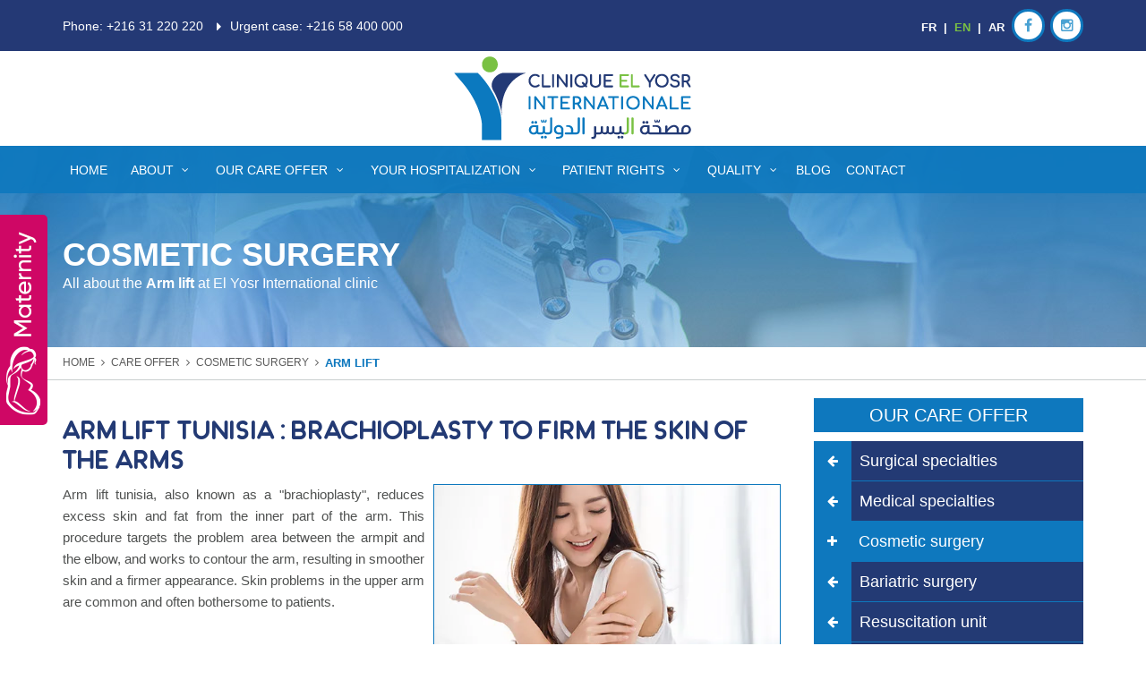

--- FILE ---
content_type: text/html; charset=UTF-8
request_url: https://www.clinique-elyosr-inter.com/en/arm-lift-tunisia.php
body_size: 6566
content:
<!DOCTYPE html>
<html lang="en">
  <head>
    <title>Arm lift Tunisia : brachioplasty cost Tunisia</title>
	<meta http-equiv="Content-Type" content="text/html; charset=utf-8" />
<meta name="viewport" content="width=device-width, initial-scale=1.0, user-scalable=0">
<meta name="description" content="Arm lift Tunisia, Brachioplasty at the El Yosr International Clinic in Sousse, Tunisia to firm the skin on the inside of the arms, at a low cost." />
<meta name="keywords" content="Arm lift Tunisia, Sousse clinic, Tunisia clinic, Sousse hospital, chemotherapy, private clinic, cosmetic surgery Tunisia, Thyroid cancer, Prostate cancer, Digestive surgery, Abdomen hernia, Gallbladder, Varicose veins surgery, Hernia surgery, Stent implantation" />
<link rel="canonical" href="https://www.clinique-elyosr-inter.com/en/arm-lift-tunisia.php"/>
<link rel="alternate" hreflang="fr" href="https://www.clinique-elyosr-inter.com/lifting-bras-tunisie.php"/>
<link rel="alternate" hreflang="en" href="https://www.clinique-elyosr-inter.com/en/arm-lift-tunisia.php"/>
<link rel="alternate" hreflang="ar" href="https://www.clinique-elyosr-inter.com/ar/شد-الذراعين-تونس.php"/>
<meta name="Robots" content="index,follow">
<link rel="shortcut icon" href="../img/favicon.png">
<meta property="fb:page_id" content="1564301307223975" />
<link rel="author" href="https://plus.google.com/104820883082906463001/posts"/>
<link rel="publisher" href="https://plus.google.com/104820883082906463001/"/> 
<meta name="geo.position" content="35.82754218610442;10.631234529243073" />
<meta name="geo.placename" content="Sousse" />
<meta name="geo.region" content="4000" />
<meta name="icbm" content="35.82754218610442, 10.631234529243073" />
<link href="../bootstrap3/css/bootstrap.min.css" rel="stylesheet">
<link href="../css/master.min.css" rel="stylesheet">
<link rel="stylesheet" type="text/css" href="../js/meanmenu/meanmenu.min.css" />
<link rel="stylesheet" href="https://maxcdn.bootstrapcdn.com/font-awesome/4.5.0/css/font-awesome.min.css">

</head>
<body>
    <div id="pm_layout_wrapper" class="pm-full-mode">
        <div class="pm-sub-menu-container">
            <div class="container">
               <div class="row">
                	<div class="col-lg-6 col-md-6 col-sm-12">
                    	<div class="pm-sub-menu-info">
                        	<ul class="pm-micro-navigation">
                            	<li><a href="tel:0021631220220">Phone: +216 31 220 220</a></li>
                                <li><a href="tel:0021658400000">Urgent case: +216 58 400 000</a></li>
                            </ul>
                        </div>
                    </div>
                    <div class="col-lg-6 col-md-6 col-sm-12">
                        <ul class="pm-social-navigation">
                        	<li class="pm_tip_static_bottom" title="Facebook"><a rel="nofollow" href="https://www.facebook.com/CliniqueElYosrInternationale" class="fa fa-facebook" target="_blank"></a></li>
                            <li class="pm_tip_static_bottom" title="Instagram"><a rel="nofollow" href="https://www.instagram.com/clinique_elyosr_internationale" class="fa fa-instagram" target="_blank"></a></li>
                        </ul>
                    <div class="pm-langue-mob"><div class="pm-langue"><a href="https://www.clinique-elyosr-inter.com/ar/شد-الذراعين-تونس.php">AR</a> <a>|</a> <a href="https://www.clinique-elyosr-inter.com/en/arm-lift-tunisia.php" class="active">EN</a> <a>|</a> <a href="https://www.clinique-elyosr-inter.com/lifting-bras-tunisie.php" >FR</a></div></div>
                    </div>
                </div>
            </div>
        </div>
        <header>
            <div class="container">
                <div class="row">
                         <div class="pm-header-logo-container">
						  <a href="index.php"><img src="../img/logo-elyosr-internationale.png" class="img-responsive pm-header-logo" alt="El Yosr International Clinic Sousse Tunisia"></a> 
                         </div>
                </div>
            </div>
        </header>
        <div class="pm-nav-container">
            <div class="container">
                <div class="row">
                    <div class="col-lg-12 col-md-12 col-sm-12">
                         <nav class="navbar-collapse collapse" id="pm-main-navigation">
                            <ul class="sf-menu pm-nav">
                                <li><a href="index.php">Home</a></li>
                                <li>
                                	<a href="#">About</a>
                                    <ul>
									    <li><a href="theclinic.php">The clinic</a></li>
                                        <li><a href="technical-platform.php">Technical platform</a></li>
                                        <li><a href="medical-teams.php">Medical teams</a></li>
                                        <li><a href="administrative-teams.php">Administrative teams</a></li>
										<li><a href="interior-rules.php">Interior rules</a></li>
										<li><a href="gallery.php">Gallery</a></li>
                                    </ul>
                                </li>
								<li><a href="#">Our care offer</a>
								<ul>
									   <li><a href="surgical-specialties.php">Surgical Specialties</a></li>
                                        <li><a href="medical-specialties.php">Medical specialties</a></li>
										<li><a href="cosmetic-surgery.php">Cosmetic surgery</a></li>
										<li><a href="bariatric-surgery.php">Bariatric surgery</a></li>
										<li><a href="resuscitation.php">Resuscitation</a></li>
                                        <li><a href="radiology.php" >Radiology</a></li>
                                </ul>
								</li>
								<li>
                                	<a href="#">Your hospitalization</a>
                                    <ul>
                                        <li><a href="classic-hospitalization.php">classic hospitalization</a></li>
                                        <li><a href="day-hospital.php">Day hospital</a></li>
										<li><a href="hospitalization-costs.php">hospitalization costs</a></li>
                                    </ul>
                                </li>
                               <li><a href="#">Patient rights</a>
								<ul>
								<li><a href="rights-and-duties.php">The rights and duties of the patient</a></li>
								<li><a href="patient-charter.php">Patient charter</a></li>
								</ul>
								</li>
								<li><a href="#">Quality</a>
								<ul>
								<li><a href="quality-policy.php">Quality policy</a></li>
								<li><a href="ethics-charter.php">Ethics Charter</a></li>
								
								</ul>
								</li>
								<li><a href="../blog/index.php">Blog</a></li>
								<li><a href="contact.php">Contact</a></li>
                            </ul>
                        </nav> 
                    </div>
                </div>
            </div>
        </div>
        <div class="pm-sub-header-container">
            <div class="pm-sub-header-info">
                <div class="container">
                	<div class="row">
                    	<div class="col-lg-12">
                            <p class="pm-page-title">Cosmetic surgery</p>
                            <p class="pm-page-message">All about the <b>Arm lift</b> at El Yosr International clinic</p>
                        </div>
                    </div>
                </div>
            </div>
            <div class="pm-sub-header-breadcrumbs">
            	<div class="container">
                	<div class="row">
                    	<div class="col-lg-12">
                        	<ul class="pm-breadcrumbs">
                            	<li><a href="index.php">Home </a></li>
                                <li><i class="fa fa-angle-right"></i></li>
                                <li>Care offer</li>
								<li><i class="fa fa-angle-right"></i></li>
                                <li>Cosmetic surgery</li>
								<li><i class="fa fa-angle-right"></i></li>
                                <li class="actif">Arm lift</li>
                            </ul>  
                        </div>
                    </div>
                </div>
            </div>
        </div>
        <div class="container pm-containerPadding-top-50 pm-containerPadding-bottom-30">
            <div class="row">
            	<div class="col-lg-8 col-md-8 col-sm-12">
				  <h1>Arm lift Tunisia : brachioplasty to firm the skin of the arms</h1>
				<div class="post2">
				 <div class="post_left2">
				 <p>Arm lift tunisia, also known as a "brachioplasty", reduces excess skin and fat from the inner part of the arm. This procedure targets the problem area between the armpit and the elbow, and works to contour the arm, resulting in smoother skin and a firmer appearance. Skin problems in the upper arm are common and often bothersome to patients.</p>
				</div>
				 <div class="post_texte">
				 <img src="../img/specialites/lifting-bras-tunisie.webp" onerror="this.onerror=null; this.src='../img/specialites/lifting-bras-tunisie.jpg'"  class="page_img" alt="Arm lift Tunisia">
					</div>
                </div> 
				<div class="pm-containerPadding-bottom-30">		
					<a href="devis.php" class="pm-rounded-btn2 pm-center-align">Get a free quote</a>
				</div> 
<p>Brachioplasty is generally considered a post-weight loss surgery for those who have lost a lot of weight, resulting in sagging skin, or due to aging where the skin has lost its elasticity and tone. </p>
<p>It is important to note that an arm lift is not a weight loss solution or a substitute for diet and exercise. Arm lift surgery should only be considered when the excess fat from the upper inner arms has already been lost and there is significant excess or sagging skin. </p>
<h2 class="h2title">How can an arm lift help me? </h2>
<p>An arm lift can help give your upper arms a smooth, toned and contoured appearance. </p>
<p>The benefits of brachioplasty include: </p>
<div class="row">
<div class="col-lg-6 col-md-6 col-sm-12">
<ul>
<li>Reduces excess fat in the upper arms </li>
<li>Eliminates sagging armpit skin, especially after weight loss </li>
</ul>
</div>
<div class="col-lg-6 col-md-6 col-sm-12">
<ul>
<li>Creates a more streamlined arm shape </li>
<li>Wearing dresses with bare arms, no need to hide your arms anymore </li>
</ul>
</div>
</div>
<h2 class="h2title">The surgery </h2>
<p>The incision for arm lift surgery is on the inside or back of your arm (axillary or transaxillary incision). Sometimes a brachioplasty incision extends from the armpit to the elbow, but may be shorter. The surgery will leave a scar that fades over time. </p>
<p>The sagging skin and fat on the upper arm are eliminated, then the remaining skin is redraped over the new contour, leaving a shapely, smooth and firm result. </p>
<p>The effect of arm lift surgery is immediately visible and your results will improve over time as the swelling decreases during recovery. </p>
<p>Before surgery begins, your upper arms will be marked to indicate where the incisions will be made. The surgery is performed under general anesthesia and lasts about 2 to 3 hours. The length of the incision and the final scar vary depending on the degree of correction and can start at the armpit and end at the elbow. The excess skin is removed to give the arms a more natural contour with the skin redraped and tightened. </p>
<p>Drains are usually not used and stitches dissolve and do not need to be removed. </p>
<h3 class="h3title">Do I need to be hospitalized for arm lift surgery? </h3>
<p>The arm lift is usually performed on an outpatient basis, although this procedure is often combined with other surgeries, which may require an overnight stay at the El Yosr International Clinic in Sousse, Tunisia. </p>
<h3 class="h3title">Can I combine the arm lift with other procedures? </h3>
<p>Yes, brachioplasty is usually performed after significant weight loss to remove excess skin. If other areas of the body have also been affected, it can be combined to correct those areas as well. Common surgeries performed with an arm lift include <a href="liposuction-tunisie.php"> <b>liposuction</b> </a>, body lift, breast surgery, etc. Arm lift surgery is often part of a comprehensive post-weight loss surgical approach to remove excess skin. </p>
<h2 class="h2title">After the surgery </h2>
<p>Advances in anesthesia over the past few years mean that you should have minimal side effects and pain. Our highly qualified anesthetists are experienced in modern techniques and are dedicated to your comfort. </p>
<p>At first you may feel "dizzy" as the anesthesia wears off. You may experience pain, or discomfort, which will only last a short time. </p>
<p>Compression sleeves are worn for a few days. It will take six weeks before patients can begin intense exercise. </p>
<h2 class="h2title">Results of an arm lift </h2>
<p>The results are apparent almost immediately, but initially obscured by swelling and bruising. Once these complications are gone, the smoother, more firmed and contoured appearance will be visible. </p>
<p>An arm lift offers lasting results. As long as you stay healthy and fit, you should be able to enjoy your new arms for many years to come. </p>
<h3 class="h3title">What do arm lift scars look like? </h3>
<p>Brachioplasty sometimes requires an extensive incision in order to remove excess skin and provide a dramatic result that eliminates extensive hanging skin, and scars usually need to extend from the armpit to the elbow. </p>
<p>The scars will gradually fade over time and we'll give you as much information on what you can do to help the wounds heal well. </p>
<p>Our surgeons aim to achieve minimal length scars, however your personal anatomy and healing pattern are ultimately responsible. </p>
<h2 class="h2title">Arm lift cost in Tunisia</h2>
<p>The cost of an arm lift in Tunisia varies according to the technique to be adopted and the skin volume to be removed. </p>
<p>The El Yosr International clinic, collaborates with the best agencies specializing in medical tourism in Tunisia, and guarantees foreign patients to have an all-inclusive medical stay in the best conditions and to benefit from a cheap Tunisia arm lift cost . </p>
<p>To benefit from a complete, detailed and precise offer, ask for your free quote </p>
		                <div class="pm-containerPadding-bottom-30">		
							<a href="devis.php" class="pm-rounded-btn2 pm-center-align">Get a free quote</a>
						</div>
				</div>		
                <aside>
				    <div class="col-lg-4 col-md-4 col-sm-12 pm-sidebar">
					    <div class="pm-widget">
                        <h6>Our care offer</h6>
                        <div class="panel-group">
                           <div class="panel panel-default">
                                <div class="panel-heading">
                                    <h4 class="panel-title2"><i class="fa fa-arrow-left"></i><a class="pm-accordion-link" href="surgical-specialties.php" >Surgical specialties</a></h4>
                                </div>
                            </div>
                        <div class="panel panel-default">
                            <div class="panel-heading">
                                <h4 class="panel-title2"><i class="fa fa-arrow-left"></i><a class="pm-accordion-link" href="medical-specialties.php" >Medical specialties</a></h4>
                            </div>
                        </div>
							<div class="panel panel-default">
                                <div class="panel-active">
                                    <h4 class="panel-title2"><i class="fa fa-plus"></i><a class="pm-accordion-link collapsed" href="#collapse0" data-parent="#accordion" data-toggle="collapse">Cosmetic surgery</a></h4>
                                </div>
                        <div class="panel-collapse collapse" id="collapse0" style="height: 0px;">
                        <div class="panel-body2">
                        <div class="panel-group2">
						<div class="panel panel-default">
                                <div class="panel-heading3">
                                    <h4 class="panel-title3"><b>Facial procedures</b></h4>
                                </div>
                        </div>
                             <div class="panel panel-default">
                                <div class="panel-heading2">
                                    <h4 class="panel-title2"><i class="fa fa-arrow-left"></i><a class="pm-accordion-link" href="facelift-tunisia.php">Facelift</a></h4>
                                </div>
                            </div>
                            <div class="panel panel-default">
                                <div class="panel-heading2">
                                    <h4 class="panel-title2"><i class="fa fa-arrow-left"></i><a class="pm-accordion-link" href="blepharoplasty-tunisia.php" >Eyelid</a></h4>
                                </div>
                            </div>
							<div class="panel panel-default">
                                <div class="panel-heading2">
                                    <h4 class="panel-title2"><i class="fa fa-arrow-left"></i><a class="pm-accordion-link" href="rhinoplasty-tunisia.php" >Rhinoplasty</a></h4>
                                </div>
                            </div>
							<div class="panel panel-default">
                                <div class="panel-heading2">
                                    <h4 class="panel-title2"><i class="fa fa-arrow-left"></i><a class="pm-accordion-link" href="otoplasty-tunisia.php" >Otoplasty</a></h4>
                                </div>
                            </div>
							<div class="panel panel-default">
                                <div class="panel-heading2">
                                    <h4 class="panel-title2"><i class="fa fa-arrow-left"></i><a class="pm-accordion-link" href="facial-lipofilling-tunisia.php" >Facial lipofilling</a></h4>
                                </div>
                            </div>
						<div class="panel panel-default">
                                <div class="panel-heading3">
                                    <h4 class="panel-title3"><b>Breast procedures</b></h4>
                                </div>
                        </div>
							<div class="panel panel-default">
                                <div class="panel-heading2">
                                    <h4 class="panel-title2"><i class="fa fa-arrow-left"></i><a class="pm-accordion-link" href="breast-implants-tunisia.php" >Breast implants</a></h4>
                                </div>
                            </div>
							<div class="panel panel-default">
                                <div class="panel-heading2">
                                    <h4 class="panel-title2"><i class="fa fa-arrow-left"></i><a class="pm-accordion-link" href="breast-reduction-tunisia.php" >Breast reduction</a></h4>
                                </div>
                            </div>
							<div class="panel panel-default">
                                <div class="panel-heading2">
                                    <h4 class="panel-title2"><i class="fa fa-arrow-left"></i><a class="pm-accordion-link" href="breast-lift-tunisia.php" >Breast lift</a></h4>
                                </div>
                            </div>
							<div class="panel panel-default">
                                <div class="panel-heading2">
                                    <h4 class="panel-title2"><i class="fa fa-arrow-left"></i><a class="pm-accordion-link" href="breast-lipofilling-tunisia.php" >Breast lipofilling</a></h4>
                                </div>
                            </div>
							<div class="panel panel-default">
                                <div class="panel-heading3">
                                    <h4 class="panel-title3"><b>Body procedures</b></h4>
                                </div>
                        </div>
							<div class="panel panel-default">
                                <div class="panel-heading2">
                                    <h4 class="panel-title2"><i class="fa fa-arrow-left"></i><a class="pm-accordion-link" href="abdominoplasty-tunisia.php" >Abdominoplasty</a></h4>
                                </div>
                            </div>
							<div class="panel panel-default">
                                <div class="panel-heading2">
                                    <h4 class="panel-title2"><i class="fa fa-arrow-left"></i><a class="pm-accordion-link" href="liposuction-tunisia.php" >Liposuction</a></h4>
                                </div>
                            </div>
							<div class="panel panel-default">
                                <div class="panel-active">
                                    <h4 class="panel-title2"><i class="fa fa-arrow-left"></i><a class="pm-accordion-link" href="arm-lift-tunisia.php" >Arm lift</a></h4>
                                </div>
                            </div>
							<div class="panel panel-default">
                                <div class="panel-heading2">
                                    <h4 class="panel-title2"><i class="fa fa-arrow-left"></i><a class="pm-accordion-link" href="thigh-lift-tunisia.php" >Thigh lift</a></h4>
                                </div>
                            </div>
							<div class="panel panel-default">
                                <div class="panel-heading2">
                                    <h4 class="panel-title2"><i class="fa fa-arrow-left"></i><a class="pm-accordion-link" href="buttock-augmentation-tunisia.php">Buttock augmentation</a></h4>
                                </div>
                            </div>
							<div class="panel panel-default">
                                <div class="panel-heading2">
                                    <h4 class="panel-title2"><i class="fa fa-arrow-left"></i><a class="pm-accordion-link" href="bbl-brazilian-lift-tunisia.php" >BBL Brazilian butt lift</a></h4>
                                </div>
                            </div>
							<div class="panel panel-default">
                                <div class="panel-heading3">
                                    <h4 class="panel-title3"><b>Mens procedures</b></h4>
                                </div>
                        </div>
							<div class="panel panel-default">
                                <div class="panel-heading2">
                                    <h4 class="panel-title2"><i class="fa fa-arrow-left"></i><a class="pm-accordion-link" href="gynecomastia-tunisia.php" >Gynecomastia</a></h4>
                                </div>
                            </div>
							<div class="panel panel-default">
                                <div class="panel-heading2">
                                    <h4 class="panel-title2"><i class="fa fa-arrow-left"></i><a class="pm-accordion-link" href="pectoral-implants-tunisia.php" >Pectoral implants</a></h4>
                                </div>
                            </div>
							<div class="panel panel-default">
                                <div class="panel-heading3">
                                    <h4 class="panel-title3"><b>Reparative surgery</b></h4>
                                </div>
                        </div>
							<div class="panel panel-default">
                                <div class="panel-heading2">
                                    <h4 class="panel-title2"><i class="fa fa-arrow-left"></i><a class="pm-accordion-link" href="burn-surgery-tunisia.php" >Burn surgery</a></h4>
                                </div>
                            </div>
							<div class="panel panel-default">
                                <div class="panel-heading2">
                                    <h4 class="panel-title2"><i class="fa fa-arrow-left"></i><a class="pm-accordion-link" href="breast-reconstruction-tunisia.php" >Breast reconstruction</a></h4>
                                </div>
                            </div>
							<div class="panel panel-default">
                                <div class="panel-heading2">
                                    <h4 class="panel-title2"><i class="fa fa-arrow-left"></i><a class="pm-accordion-link" href="skin-tumors-tunisia.php" >Skin tumors</a></h4>
                                </div>
                            </div>
							<div class="panel panel-default">
                                <div class="panel-heading2">
                                    <h4 class="panel-title2"><i class="fa fa-arrow-left"></i><a class="pm-accordion-link" href="hand-surgery-tunisia.php" >Hand surgery</a></h4>
                                </div>
                            </div>
							<div class="panel panel-default">
                                <div class="panel-heading2">
                                    <h4 class="panel-title2"><i class="fa fa-arrow-left"></i><a class="pm-accordion-link" href="scar-surgery-tunisia.php" >Scar surgery</a></h4>
                                </div>
                            </div>
							<div class="panel panel-default">
                                <div class="panel-heading2">
                                    <h4 class="panel-title2"><i class="fa fa-arrow-left"></i><a class="pm-accordion-link" href="birthmarks-tunisia.php" >Birthmarks</a></h4>
                                </div>
                            </div>
						</div>
                        </div>
                        </div>
						   </div>
							<div class="panel panel-default">
                                <div class="panel-heading">
                                    <h4 class="panel-title2"><i class="fa fa-arrow-left"></i><a class="pm-accordion-link" href="bariatric-surgery.php" >Bariatric surgery</a></h4>
                                </div>
                            </div>
							<div class="panel panel-default">
                                <div class="panel-heading">
                                    <h4 class="panel-title2"><i class="fa fa-arrow-left"></i><a class="pm-accordion-link" href="resuscitation.php" >Resuscitation unit</a></h4>
                                </div>
                            </div>
							<div class="panel panel-default">
                                <div class="panel-heading">
                                    <h4 class="panel-title2"><i class="fa fa-arrow-left"></i><a class="pm-accordion-link" href="radiology.php" >Radiology</a></h4>
                                </div>
                            </div>
							
                        </div>
                        </div>
                 <aside id="contact" class="widget widget_contact">
                <h6><span>Online </span>appointment</br><span>24H/24 et 7DAYS/7</span></h6>
				<a href="contact.php" class="pm-rounded-btn3 pm-center-align">Contact form</a>
				<h3>Contact us</br>
				+216 31 220 220
				</h3>
				<div class="incoming"><a rel="nofollow" href="https://www.google.com/maps/dir//35.8275411,10.6317817/@35.827541,10.631782,18z?hl=fr" target="_blank">Itinerary to the clinic</br>
				<div class="marker"><i class="fa fa-map-marker"></i></div>
				</a>
				</div>
				</aside>
				<div class="pm-widget">
                          <h6>Recruitment</h6>
                            <div class="pm-sidebar-padding">
                            <p>If you wish to join our teams, contact us or submit your CV and cover letter via the link in the form below.</p>
                       <ul class="pm-general-icon-list2">
                       	  <li>
                          	<span class="fa fa-mobile-phone pm-general-icon"></span>
                       		<p>+216 31 220 220</p>
                          </li>
                          <li>
                          	<span class="fa fa-inbox pm-general-icon"></span>
                       		<p><SCRIPT LANGUAGE="JavaScript">user = 'contact';site = 'clinique-elyosr.com';document.write('<a href="mailto:' + user + '@' + site + '">');document.write(user + '@' + site + '</a>');</SCRIPT></p>
                          </li>
                          <li>
                          	<span class="fa fa-bars pm-general-icon"></span>
                       		<p><a href="contact.php">Fill in the form</a></p>
                          </li>
                       </ul>
                            </div>
                        </div>
                    </div>
                </aside>
            </div>
        </div>
    </div>       
     <div class="pm-fat-footer pm-parallax-panel" data-stellar-background-ratio="0.5">
        	<div class="container">
                <div class="row">
                    <div class="col-lg-3 col-md-3 col-sm-12 pm-widget-footer">
                       <img src="../img/logo-elyosr-internationale-footer.png" class="img-responsive pm-inline" alt="El Yosr International Clinic Sousse Tunisia">
					</div>
                    <div class="col-lg-3 col-md-3 col-sm-12 pm-widget-footer">
                        <h6 class="pm-fat-footer-title"> <span>Contact</span> the clinic</h6>
                       <div class="pm-fat-footer-title-divider"></div>
                       <p>Avenue Ibn El Jazzar<br>
						   4000 Sousse - Tunisia</p>
                       <ul class="pm-general-icon-list">
                       	  <li>
                          	<span class="fa fa-phone pm-general-icon"></span>
                       		<p>+216 31 220 220</p>
                          </li>
						   <li>
                          	<span class="fa fa-fax pm-general-icon"></span>
                       		<p>+216 31 220 230</p>
                          </li>
                          <li>
                          	<span class="fa fa-inbox pm-general-icon"></span>
                       		<p><SCRIPT LANGUAGE="JavaScript">user = 'contact';site = 'clinique-elyosr.com';document.write('<a href="mailto:' + user + '@' + site + '">');document.write(user + '@' + site + '</a>');</SCRIPT></p>
                          </li>
                          <li>
                          	<span class="fa fa-bars pm-general-icon"></span>
                       		<p><a href="contact.php">Fill in the form</a></p>
                          </li>
                       </ul>
					</div>
                   <div class="col-lg-3 col-md-3 col-sm-12 pm-widget-footer">
                        <h6 class="pm-fat-footer-title"><span>Medical</span> transport</h6>
                        <div class="pm-fat-footer-title-divider"></div>
                        <p>Do you need an ambulance? contact our partner at:</p>
						<ul class="pm-general-icon-list">
                       	  <li>
                          	<span class="fa fa-phone pm-general-icon"></span>
                       		<p>+216 58 400 000</p>
                          </li>
						</ul>
						<img src="../img/elyosr-ambulances.png" class="img-responsive pm-inline" alt="El Yosr International Clinic Sousse Tunisia">
                    </div>
                    <div class="col-lg-3 col-md-3 col-sm-12 pm-widget-footer">
                       <h6 class="pm-fat-footer-title"><span>Follow us </span> on</h6>
                        <div class="pm-fat-footer-title-divider"></div>
                        <br>
                       <ul class="footer-social-navigation">
                           <li class="pm_tip_static_bottom" title="Facebook"><a rel="nofollow" href="https://www.facebook.com/CliniqueElYosrInternationale" class="fa fa-facebook" target="_blank"></a></li>
                           <li class="pm_tip_static_bottom" title="Instagram"><a rel="nofollow" href="https://www.instagram.com/clinique_elyosr_internationale" class="fa fa-instagram" target="_blank"></a></li>
                        </ul>
                    </div>
                </div>	
            </div>
        </div>
        <footer>
            <div class="container pm-containerPadding20">
            	<div class="row">
                    <div class="col-lg-12 col-md-12 col-sm-12 pm-center-mobile">
               	    	© Copyright 2020 - El Yosr International Clinic | <a href="sitemap.php">Sitemap</a> | <a href="legal-notice.php">Legal Notice</a> | <a href="contact.php">Contact</a> | Designed & Boosted by <a rel="nofollow" href="http://artech.tn" target="_blank"><img src="../img/artech.png" alt="Artech Sousse Tunisia"/></a> 
                    </div>
                </div>
            </div>
<input type="checkbox" id="showblock">
<div id="slideout">
    <label id="slideout_tab" for="showblock" >
        <div class="imgnomoben imgmob"></div>
    </label>
    <div id="slideout_inner">
        <h3>El Yosr maternity clinic</h3>
	<p>Maternity service is still available at our old El Yosr clinic</p>	
    <i class="fa fa-map-marker"></i> 10 bis Rue Haroun Errachid, Sousse<br>
	<i class="fa fa-phone"></i> <b>73 200 700</b><br>
	<i class="fa fa-globe"></i> <a href="https://www.clinique-elyosr-maternite.com/" target="_blank" title="Clinique El Yosr Maternite">clinique-elyosr-maternite.com</a>
	</div>
</div>	        
		</footer>
<script src="../js/jquery-2.1.3.min.js"></script>
<script src="../js/master.min.js"></script>
<p id="back-top" class="visible-lg visible-md visible-sm"></p>
<!-- Global site tag (gtag.js) - Google Analytics -->
<script async src="https://www.googletagmanager.com/gtag/js?id=UA-207468229-1"></script>
<script>
  window.dataLayer = window.dataLayer || [];
  function gtag(){dataLayer.push(arguments);}
  gtag('js', new Date());

  gtag('config', 'UA-207468229-1');
</script>
</body>
</html>

--- FILE ---
content_type: text/css
request_url: https://www.clinique-elyosr-inter.com/css/master.min.css
body_size: 20141
content:
@charset "utf-8";@font-face {font-family: 'konigsberg';src: url('webfont/konigsberg-webfont.eot');src: url('webfont/konigsberg-webfont.eot?#iefix') format('embedded-opentype'),url('webfont/konigsberg-webfont.woff2') format('woff2'),url('webfont/konigsberg-webfont.woff') format('woff'),url('webfont/konigsberg-webfont.svg#konigsberg') format('svg');font-weight: normal;font-style: normal;}a,p{font-family:sans-serif}p,strong{line-height:24px}.center,.pm-center,div.desc,div.imgs{text-align:center}.pm-plateau{padding: 0px 0px 0px 53px;}.clear,.milestone:after,.pm-clear-element,.post2{clear:both}.pm-full-mode{width:100%}.pm-padding50{padding-top:160px;}.pm-boxed-mode{width:1170px;margin:20px auto;background-color:#fff}.pm-standard-mode{width:970px;margin:0 auto}.navbar-fixed-bottom.pm-boxed-mode,.navbar-fixed-bottom.pm-standard-mode,.navbar-fixed-top.pm-boxed-mode,.navbar-fixed-top.pm-standard-mode{position:inherit}body,html{height:100%}body{background:#FFF}a{color:#0e78be;font-weight:300;text-decoration:none!important;transition:all .3s;-moz-transition:all .3s;-webkit-transition:all .3s;-o-transition:all .3s}a.pm-secondary,a:hover{color:#76c309}a.pm-secondary:hover{color:#0e78be}a.pm-sidebar-link,a.pm-standard-link{color:#e1a255;font-weight:700;font-size:14px;display:inline-block;text-transform:uppercase}a.pm-standard-link{margin:20px 0}a.pm-sidebar-link{margin:5px 0}a.pm-sidebar-link:hover,a.pm-standard-link:hover{color:#34ceda}a.pm-sidebar-link i,a.pm-standard-link i{font-size:10px;font-weight:400;margin-left:3px}.titlecenter{text-align:center;}p{color:#4f5150;font-size:15px;line-height: 24px;text-align:justify;font-family: sans-serif}p.light{color:#fff}strong{font-weight:600}ul li:before{content:"\f105";font-family:FontAwesome;font-size:12px;color:#0e78be;padding-right:7px}blockquote p,ul{color:#4f5150;font-family:sans-serif;font-size:15px;line-height:25px}ul{margin:10px 0;list-style:none}blockquote{border:1px solid #e2e2e2;padding:20px;margin:20px 0;border-left:4px solid #DBC164;border-radius:6px;-webkit-border-radius:6px 6px 6px 6px;-o-border-radius:6px}iframe{width:100%}.pm-langue a{font-size: 13px; font-weight:bold;color: #fff; margin-top: 6px;padding: 12px 8px 0px 0px;margin: 0px;overflow: hidden;float: right;}.pm-langue a:hover{font-size: 13px; font-weight:bold;color: #7ac043; margin-top: 6px;padding: 12px 8px 0px 0px;margin: 0px;overflow: hidden;float: right;}.pm-langue .active{font-size: 13px; font-weight:bold;color: #7ac043; margin-top: 6px;padding: 12px 8px 0px 0px;margin: 0px;overflow: hidden;float: right;}.figure img {transform: scale(1);-webkit-transform: scale(1);transition: .5s;-webkit-transition: .5s;-moz-transition: .5s;height: 190px;width: 500px;object-fit: cover;margin-bottom: 20px;}.img-responsive{display: block;max-width: 100%;height: auto;}.visual-bg{background-color:#CCC}.pp_gallery li:before{content:"";padding:0;margin:0}.pm-column-container{width:100%;background-repeat:repeat;position:relative}.pm-column-container h1{font-size:34px;font-family:konigsberg_bold;font-weight:400;color:#fff}.pm-column-title{font-size:24px;font-family:sans-serif;font-weight:300;color:#233a74;margin-top:20px;margin-bottom:10px;padding:0}.page-title h1,h1{font-family:konigsberg;font-weight:400}.page-title h2,h2{font-size:24px;color:#1267ae;font-family:konigsberg;margin-top:0;margin-bottom:20px;padding:0;text-transform:uppercase;}.pm-column-title-divider{width:270px;height:1px;border-top:1px solid #0e78be;display:table;position:relative;margin:30px auto 0}.pm-column-title-divider img{display:table;margin:0 auto;position:relative;top:-15px}.page-title h1,h2,h3{margin-bottom:0px}.btn-rdv-consultation,.btn-transport{display:block;width:160px;height:60px;position:fixed;left:0;text-align:center;padding:9px 0 0 0;}.btn-rdv-consultation{color:#fff;font-size:16px;font-weight: 500;background:rgba(14,120,190,.8);top:343px;z-index:9999250}.btn-rdv-consultation a{color:#fff;}.btn-rdv-consultation a:hover{color:#7ac043;}.btn-transport a{color:#fff;}.btn-transport a:hover{color:#7ac043;}.btn-rdv-consultation .fa {font-size:20px}.btn-transport .fa {font-size:20px}.btn-transport{color:#fff;font-size:16px;font-weight: 500;background:rgba(35,58,116,.8);top:403px;z-index:9999250}#form1 > .remarque { display:none; }.widget{font-size:14px;position:relative;margin:0 0 30px;-webkit-background-size:cover;-moz-background-size:cover;-o-background-size:cover;background-position:center center;background-repeat:no-repeat;background-size:cover}.widget h4{font-weight:800;text-transform:uppercase;margin:0 0 20px}.widget_contact .incoming{font-family:konigsberg;font-size:24px;margin-bottom:0px;line-height:0px;}.widget_contact .incoming a{font-family:konigsberg;font-size:24px;margin-bottom:0px;line-height:0px;color:#7ac043;}.widget_contact .incoming a:hover{color:#fff;}.widget_contact .incoming .marker{color:#fff;font-size:60px;margin: 19px 0 0 0;}.widget_contact{background-image: url(../img/contact-clinique-elyosr-internationale.jpg);background-image: -webkit-image-set(url(../img/contact-clinique-elyosr-internationale.webp)1x );background-repeat:no-repeat;position:relative;padding-top:30px;padding-bottom:30px;text-align:center;z-index:1}.widget_contact > a{border:2px solid #fff;color:#fff;display:inline-block;font-size:16px;letter-spacing:.48px;padding:9px 14px;margin-bottom:30px;position:relative;text-transform:uppercase;text-decoration:none}.widget_contact h3{color:#fff;font-size:30px;line-height:42px;text-transform:uppercase;margin:0 5px 25px;padding-top: 20px;}.widget_contact h6{color:#76c309;font-size:24px;font-weight:700;line-height:38px;margin-top:0;margin-bottom:25px;text-transform:uppercase}.widget_contact h6 span{color:#fff;display:block}.widget_contact::before{background-color:rgba(9,34,84,0.7);display:inline-block;left:0;right:0;top:0;bottom:0;content:"";position:absolute;z-index:-1}.widget_contact::after{border:1px solid #52616a;content:"";top:5px;bottom:5px;left:5px;right:5px;position:absolute;z-index:-1}.pm-inline,div.imgs img{display:inline}.page-title h1{font-size:28px;color:#0e78be;text-transform:uppercase;margin-top:0;padding:0}h1{color:#233a74}h4{color:#499bc9}h1{font-size:30px}h2{font-size:26px;font-family:konigsberg;color:#ffffff;margin-top:0;padding:0;text-transform:uppercase}h3,h4{font-size:22px;font-family:'konigsberg';padding:0;margin-top:0;}h3{color:#0e78be}h4{margin-bottom:0px}.h2title {font-size:24px;font-family:'konigsberg';color: #1267ae;margin-top: 0;margin-bottom: 10px;padding:0;text-transform: uppercase;}.h3title {font-size:22px;font-family:'Open Sans';font-weight:400;padding:0;margin-top:0;margin-bottom: 10px;}.h4title {font-size:18px;font-family:'Open Sans';font-weight:400;padding:0;margin-top:0;margin-bottom:10px;}.imgs2,.imgs3{width:420px;padding:5px 0 0 5px;height:auto}h4.pm-primary{color:#0e78be}h5{font-size:30px;font-family:konigsberg;color:#499bc9;margin-top:0;line-height:32px;margin-bottom:5px}h5.light{color:#fff;margin-bottom:15px}h6{font-size:14px;font-family:sans-serif;color:#ffffff;line-height:22px;text-transform: uppercase;text-align: center;}.imgs2{float:right}.imgs3{float:left}.post2{margin:0 0 0 0px;float:left}.post_left2{float:left;width:50%;margin:0 10px 0 0;position:relative}.post_texte{float:left;width:48%}.clear{margin-bottom:10px}img.texte_img{max-width:100%;border:1px solid #0e78be;margin-bottom:17px;height:auto}.center img{margin-right:2px}div.imgs{height:auto;width:auto;float:left;font-size:11px}div.imgs img{padding:5px}div.desc{font-size:12px;width:123px;margin:3px;padding:5px}#fbpage{width:320px;height:210px;background-color:#fff}.pm-container-arrow{border-left:40px solid transparent;border-right:40px solid transparent;border-top:30px solid #182433;margin:-30px auto 0;max-height:50px;max-width:50px;position:relative;top:30px}img.gal_img,img.page_img{max-width:100%}.pm-title-divider{width:120px;height:1px;background-color:#0e78be;margin:26px auto}.pm-containerMargin20{margin:20px 0}.pm-containerMargin30{margin:30px 0}.pm-containerMargin40{margin:40px 0}.pm-containerMargin50{margin:50px 0}.pm-containerMargin60{margin:60px 0}.pm-containerMargin70{margin:70px 0}.pm-containerMargin80{margin:80px 0}.pm-containerMargin90{margin:90px 0}.pm-containerMargin100{margin:100px 0}.pm-containerMargin110{margin:110px 0}.pm-containerMargin120{margin:120px 0}.pm-containerPadding20{padding:20px 15px}.pm-containerPadding30{padding:30px 15px}.pm-containerPadding40{padding:40px 15px}.pm-containerPadding60{padding:60px 15px}.pm-containerPadding80{padding:80px 15px}.pm-containerPadding100{padding:100px 15px}.pm-containerPadding110{padding:110px 15px}.pm-containerPadding120{padding:120px 15px}.pm-containerPadding-top-20{padding-top:20px}.pm-containerPadding-top-30{padding-top:30px}.pm-containerPadding-top-40{padding-top:40px}.pm-containerPadding-top-50{padding-top:20px}.pm-containerPadding-top-60{padding-top:60px}.pm-containerPadding-top-70{padding-top:70px}.pm-containerPadding-top-80{padding-top:80px}.pm-containerPadding-top-90{padding-top:90px}.pm-containerPadding-top-100{padding-top:100px}.pm-containerPadding-top-110{padding-top:110px}.pm-containerPadding-top-120{padding-top:120px}.pm-containerPadding-bottom-20{padding-bottom:20px}.pm-containerPadding-bottom-30{padding-bottom:30px}.pm-containerPadding-bottom-40{padding-bottom:40px}.pm-containerPadding-bottom-50{padding-bottom:50px}.pm-containerPadding-bottom-60{padding-bottom:60px}.pm-containerPadding-bottom-70{padding-bottom:70px}.pm-containerPadding-bottom-80{padding-bottom:40px}.pm-containerPadding-bottom-90{padding-bottom:90px}.pm-containerPadding-bottom-100{padding-bottom:100px}.pm-containerPadding-bottom-110{padding-bottom:110px}.pm-containerPadding-bottom-120{padding-bottom:120px}.pm-columnPadding20{padding:20px 15px}.pm-columnPadding30{padding:30px 15px}.pm-columnPadding40{padding:40px 15px}.pm-columnPadding60{padding:60px 15px}.pm-columnPadding80{padding:80px 15px}.pm-columnPadding100{padding:100px 15px}.pm-columnPadding120{padding:120px 15px}.pm-columnPadding-30{padding:0 30px}.pm-container-border{border-right:1px solid #c6c6c6}.pm-no-margin{margin:0!important}.pm-no-margin-top{margin-top:0!important}.pm-no-margin-bottom{margin-bottom:0!important}.pm-no-padding{padding:0!important}.pm-column-spacing{margin-bottom:30px;overflow:hidden}.pm-column-spacing.news-post{margin-bottom:50px}.pm-right-align{text-align:right;display:block}.pm-left-align{text-align:left;display:block}.pm-center-align{margin:0 auto!important;display:table!important}.pm-divider{height:1px;background-color:#0e78be;width:80px;margin:20px 0}.pm-divider.light{background-color:#fff}.columnContainer .row [class*=col-]{padding-bottom:30px}.reset-pulse-sizing,.reset-pulse-sizing *,.reset-pulse-sizing :after,.reset-pulse-sizing :before{-webkit-box-sizing:content-box;-moz-box-sizing:content-box;box-sizing:content-box;vertical-align:top}.pm-icon-container{width:140px;height:140px;border:6px solid #7d7d7d;display:block;margin:0 auto;padding-top:10px;border-radius:99px;-webkit-border-radius:99px;-o-border-radius:99px}.pm-icon-container i{font-size:70px;color:#7d7d7d;vertical-align:middle}.navbar-collapse{padding:0!important}.navbar-collapse.in{overflow-y:inherit!important}.navbar-toggle{float:none!important;background-color:transparent;border:1px solid transparent;margin-bottom:8px;margin-right:0;margin-top:4px;padding:9px 10px;position:relative;border-radius:4px;-webkit-border-radius:4px 4px 4px 4px;-o-border-radius:4px}#back-top:before{content:"\f077";font-family:FontAwesome;font-size:18px;color:#0E78BC;position:absolute;top:11px;left:16px}#back-top{bottom:-70px;font-size:30px;position:fixed;right:20px;text-align:center;z-index:999;margin:0 0 10px 10px;padding:25px;background-color:#fff;border:3px solid #0E78BC;border-radius:99px;-webkit-border-radius:99px;-o-border-radius:99px;transition:all .3s;-moz-transition:all .3s;-webkit-transition:all .3s;-o-transition:all .3s}#back-top:hover{cursor:pointer;background-color:#0e78be;border:3px solid #fff}#back-top:hover:before{color:#fff}#pm_marker_tooltip{font-size:11px;font-family:sans-serif;line-height:20px;width:auto;opacity:0;height:auto;padding:2px 12px;background-color:#0e78be;position:absolute;color:#fff;text-align:center;margin-top:-10px;z-index:999999;text-transform:uppercase;border-radius:99px;-webkit-border-radius:99px;-o-border-radius:99px;transition:all .4s;-moz-transition:all .4s;-webkit-transition:all .4s;-o-transition:all .4s}#pm_marker_tooltip.pm_tip_arrow_bottom{background-color:#0e78be;color:#fff;border-radius:99px;-webkit-border-radius:99px;-o-border-radius:99px}.tinynav{padding:5px;border:1px solid #0e78be;background-color:#fff;color:#0e78be;font-size:16px;background-image:none!important;font-family:sans-serif;text-transform:uppercase}.pm-sub-menu-container{background-color:#243975;padding:10px 0;position:relative;z-index:99997}.pm-sub-menu-info{overflow:hidden}.pm-sub-navigation{list-style:none;padding:0;margin:0;float:right}.pm-sub-navigation li:before{content:"";margin:0;padding:0}.pm-footer-navigation li:before,.pm-footer-social-icons li:before,.sf-menu li:before{content:""!important}.pm-sub-navigation li{float:left;margin-right:10px}.pm-sub-navigation li:last-child{margin-right:0}.pm-sub-navigation li a{font-family:sans-serif;font-weight:500;font-size:14px;color:#fff;display:block;transition:all .3s;-moz-transition:all .3s;-webkit-transition:all .3s;-o-transition:all .3s}.pm-sub-navigation a:hover{color:#F14527}.pm-sub-navigation a i{font-family:FontAwesome;font-weight:300;font-size:17px;color:#fff;margin-top:4px;transition:all .4s;-moz-transition:all .4s;-webkit-transition:all .4s;-o-transition:all .4s}.pm-sub-navigation a i.typcn{font-size:20px}.pm-sub-navigation a i:hover{color:#0e78be}header{padding:5px 0;background-color:#fff}.pm-boxed-mode .pm-nav-container{width:inherit!important}.pm-nav-container.fixed{position:fixed;width:100%;top:0;height:auto;padding:0;background-image:none}.pm-header-logo{display: block;  margin-left: auto;  margin-right: auto;transition:all .3s;-moz-transition:all .3s;-webkit-transition:all .3s;-o-transition:all .3s}.pm-nav-container{background-color:rgba(14,120,190,.9);width:100%;position:absolute;z-index:9999}.pm-slider-container{background-image:url(../img/slider/slide1.html);background-repeat:no-repeat;background-position:top center;width:100%;min-height:700px}.pm-fat-footer{width:100%;background-color:#193160;padding:50px 0}.pm-fat-footer p{color:#fff}.pm-fat-footer a{color:#7ac043}.pm-fat-footer a:hover{color:#fff}.pm-fat-footer-title{font-size:22px;font-weight:300;color:#fff;font-family:sans-serif;display:block;overflow:hidden;padding:0;text-transform:none;line-height:30px;margin:0 0 10px!important}.pm-footer-copyright p,.pm-widget-footer p{font-family:sans-serif}.pm-fat-footer-title span{font-weight:700;color:#7ac043}.pm-fat-footer-title-divider{width:30px;height:3px;background-color:#7ac043;margin:0 0 20px;display:inline-block}.pm-widget-footer:last-child{margin-bottom:0!important}.pm-widget-footer p{font-size:14px;color:#fff;line-height:24px;margin:0 0 10px;padding:0;font-weight:300}#pm-back-to-top{display:table;margin:0 auto;font-size:20px;color:#000;padding-top:80px}#pm-back-to-top:hover{color:#666;cursor:pointer}.pm-footer-copyright{width:100%;height:310px;background-color:#272d36;padding:160px 0 0;text-align:center;margin-top:-150px}.pm-footer-copyright p{font-size:11px;font-weight:300;margin:0;color:#fff;text-transform:uppercase}.pm-footer-social-icons li:before{margin:0!important;padding:0!important}.pm-footer-social-icons{overflow:hidden;width:auto;height:auto;margin:0 auto;display:table;padding:0 0 20px}.pm-footer-social-icons li{float:left;margin-right:20px;list-style:none}.pm-footer-social-icons li:last-child{margin-right:0}.pm-footer-social-icons li a{text-decoration:none}.pm-footer-social-icons li a i{display:block;text-align:center;padding:14px;color:#fff;font-size:18px;width:45px;height:45px;position:relative;z-index:20}.pm-footer-navigation li a,.sf-menu a{font-family:sans-serif;font-size:14px;text-transform:uppercase}.pm-footer-social-icons li.fb:hover .pm-social-icon-diamond{background-color:#3C599B}.pm-footer-social-icons li.gp:hover .pm-social-icon-diamond{background-color:#DD4B39}.pm-footer-social-icons li.linked:hover .pm-social-icon-diamond{background-color:#007BB6}.pm-footer-social-icons li.yt:hover .pm-social-icon-diamond{background-color:#E52C27}.pm-footer-social-icons li.tw:hover .pm-social-icon-diamond{background-color:#58ccff}.pm-footer-social-icons li.st:hover .pm-social-icon-diamond{background-color:#EB4924}.pm-footer-navigation{overflow:hidden;width:auto;height:auto;margin:22px 0 0;padding:0;float:right}.pm-footer-navigation li:before{margin:0!important;padding:0!important}.pm-footer-navigation li{float:left;margin-left:25px;list-style:none}.pm-footer-navigation li a{text-decoration:none;color:#0e78be;font-weight:300;display:block;padding-top:10px;border-top:3px solid transparent;transition:all .3s;-moz-transition:all .3s;-webkit-transition:all .3s;-o-transition:all .3s}.sf-menu a,.sf-menu ul li a{font-weight:500;display:block!important;transition:all .4s}.pm-footer-navigation li a.active{border-top:3px solid #0e78be}.pm-footer-navigation li a:hover{color:#e1a255;border-top:3px solid #0e78be}.sf-menu{margin-bottom:0!important}.pm-nav{background-color:transparent}.sf-menu li:before{margin:0!important;padding:0!important}.sf-menu li:first-child a{border-left:0 solid #e0e0e0}.sf-menu li>ul{left:-1px}.sf-menu a{color:#fff;border:0 solid grey!important;padding:.75em 0.6em!important;line-height:32px;-moz-transition:all .4s;-webkit-transition:all .4s;-o-transition:all .4s}.sf-menu a.sf-with-ul{padding:.75em 2.2em .75em 1.2em!important}.sf-menu a:hover{color:#fff;background-color:#0e78be}#pm-home-btn:hover,.sf-menu li{background-color:transparent!important}.sf-sub-indicator{right:11px!important;background-image:none!important;overflow:visible!important;text-indent:0!important;font-size:12px;color:#0e78be}.sf-sub-indicator i{color:#fff!important}.sf-menu li{padding-bottom:0}#pm-home-btn{font-family:FontAwesome;font-size:18px!important;padding:.75em .5em!important;line-height:inherit}#pm-home-btn:hover{color:#0FF}.sf-menu ul{box-shadow:none!important;background-color:rgba(14,120,190,.8)}.sf-menu ul li{border-bottom:1px solid #0e78be;padding-bottom:0}.sf-menu ul li:last-child{border-bottom:0 solid #0e78be}.sf-menu ul li:after{content:"";margin:0;padding:0}.sf-menu ul li a{font-family:sans-serif;font-size:14px;color:#fff;width:100%;border-left:0 solid #e0e0e0;border-bottom:1px solid #e0e0e0;line-height:30px;-moz-transition:all .4s;-webkit-transition:all .4s;-o-transition:all .4s}.sf-menu ul li a:before{content:"\f0da";color:#fff;font-family:FontAwesome;margin-right:10px}.sf-menu ul li a:hover{color:#fff;background-color:#7ac043}.pm-sidebar .pm-widget h6,.pm-sidebar .pm-widget2 h6{color:#fff;font-family:sans-serif;font-weight:500;margin-top:0;background-color:#0e78be}.sf-menu ul li:last-child a{border-bottom:0 solid #e0e0e0}.sf-menu ul .sf-sub-indicator{background-position:0 -1px!important;right:.85em!important;top:20%!important}.sf-menu ul li:first-child a{border-top:1px solid #e0e0e0}.sf-menu ul li:last-child,.sf-menu ul li:last-child a{border-radius:0;-webkit-border-radius:0;-o-border-radius:0}.sf-menu ul ul{top:-3px!important}.pm-sidebar .pm-widget{margin-bottom:30px;overflow:hidden;padding:0 0px}.pm-sidebar .pm-widget h6{font-size:20px;padding:8px 15px;margin-bottom:10px}.pm-sidebar .pm-widget p{font-size:14px}.pm-sidebar .pm-widget p strong{font-size:15px}.pm-sidebar .pm-widget2{margin-bottom:30px;overflow:hidden;padding:0 10px}.pm-sidebar .pm-widget2 h6{font-size:20px;padding:8px 15px;margin-bottom:25px}.pm-sidebar .pm-widget2 p{font-size:14px}.pm-sidebar .pm-widget2 p strong{font-size:15px}.pm-sidebar-padding{padding:0 15px}.pm-sidebar-search-container{width:100%;height:42px;border:1px solid #0e78be}.pm-sidebar-search-container i{display:block;font-family:FontAwesome;font-size:14px;color:#e1a255;float:right;padding:13px;transition:all .4s;-moz-transition:all .4s;-webkit-transition:all .4s;-o-transition:all .4s}.pm-sidebar-search-container i:hover{cursor:pointer;color:#000}.pm-sidebar-search-field{border:0 solid grey;width:83%;padding:5px;margin:5px;font-family:sans-serif}.pm-sidebar-popular-posts{list-style:none;padding:0;margin:0}.pm-sidebar-popular-posts li:before{content:""!important;margin:0!important;padding:0!important}.pm-sidebar-popular-posts li{padding-bottom:16px;margin-bottom:16px;border-bottom:1px solid #d5d5d5}.pm-sidebar-popular-posts li a{font-family:sans-serif;font-size:14px;color:#8e8e8e;transition:all .3s;-moz-transition:all .3s;-webkit-transition:all .3s;-o-transition:all .3s}.pm-sidebar-popular-posts li a:hover{color:#2B5D82}.pm-sidebar-popular-posts li a:before{content:"\f054";font-family:FontAwesome;font-size:14px;color:#2b5d83;padding-right:16px}.pm-pagination-page-counter p,.pm-recent-blog-post-details .pm-date,.pm-recent-blog-post-details a,.pm-sidebar-cart-posts li a{font-family:sans-serif}.pm-sidebar-cart-posts{list-style:none;padding:0;margin:0}.pm-sidebar-cart-posts li{padding-bottom:16px;margin-bottom:16px;border-bottom:1px solid #d5d5d5}.pm-sidebar-cart-posts li a{font-size:14px;color:#295D85;transition:all .3s;-moz-transition:all .3s;-webkit-transition:all .3s;-o-transition:all .3s}.pm-sidebar-cart-posts li a:hover{color:#333}.pm-cart-widget-buttons{margin-top:10px;display:inline-block}.pm-cart-widget-buttons .wc-forward{background-color:#DBC164;border:0;color:#fff;padding:7px 15px;text-decoration:none;border-radius:2px;-webkit-border-radius:2px 2px 2px 2px;-o-border-radius:2px;transition:all .3s;-moz-transition:all .3s;-webkit-transition:all .3s;-o-transition:all .3s}.pm-cart-widget-buttons .wc-forward:hover{background-color:#333}.pm-cart-widget-buttons .wc-forward i{margin-left:5px}.pm-sidebar-tags{list-style:none;padding:0;margin:0}.pm-sidebar-tags li:before{content:""!important;margin:0!important;padding:0!important}.pm-sidebar-tags li{float:left;margin-right:0}.pm-sidebar-tags li .pm-rounded-btn a{margin:3px 0!important}.pm-rounded-btn2 a{margin:3px 0!important}.pm-rounded-btn3 a{margin:3px 0!important}.pm-rounded-btn4 a{margin:3px 0!important}.pm-recent-blog-posts{list-style:none;padding:0;margin:0}.pm-recent-blog-posts li:before{content:""!important;margin:0!important;padding:0!important}.nav-tabs li:before,.pm-breadcrumbs li:before,.pm-isotope-filter-system li:before,.pm-pagination li:before,.pm-post-navigation li:before,.pm-pricing-table-list li:before,.pm-testimonial-items li:before{content:""}.pm-recent-blog-posts li{clear:both;margin-bottom:20px;overflow:hidden;position:relative;min-height:95px}.pm-recent-blog-post-thumb2,img.page_img{border:1px solid #0e78be;margin-bottom:17px;margin-top:0px}.pm-recent-blog-post-thumb{background-position:center center;background-repeat:no-repeat;background-size:cover;border:1px solid #0e78be;float:right;height:95px;width:95px;margin-top:17px;margin-left:5px}.pm-recent-blog-post-details{padding-top:10px}.pm-recent-blog-post-details a{font-size:14px;color:#5c5f5e;font-weight:300;line-height:20px!important;transition:all .4s;-moz-transition:all .4s;-webkit-transition:all .4s;-o-transition:all .4s}.pm-widget-footer .pm-recent-blog-post-details a{color:#fff}.pm-recent-blog-post-details a:hover,.pm-widget-footer .pm-recent-blog-post-details .pm-date{color:#0e78be}.pm-recent-blog-post-details .pm-date{font-size:12px!important;color:#0e78be;font-weight:700;margin-top:5px}.pm-recent-blog-post-divider{height:1px;width:50px;background-color:#34ceda;margin:15px 0}.pm-recent-blog-posts.sidebar .pm-recent-blog-post-details a{color:#333}.pm-recent-blog-posts.sidebar .pm-recent-blog-post-details a:hover{color:#EF5438}.pm-recent-blog-posts.sidebar .pm-recent-blog-post-details .pm-comment-count{color:#333}.pm-pagination-page-counter{display:table;margin:0 auto}.pm-pagination-page-counter p{font-size:14px;font-weight:300;color:#959595;margin:0;padding:0}.pm-pagination li a,.pm-pagination li span{font-family:arial!important;font-size:12px!important;line-height:36px!important;text-align:center}.pm-pagination{list-style:none;padding:12px 0;display:table;margin:0 auto}.pm-pagination li:before{margin:0;padding:0}.pm-pagination li{float:left;width:40px;height:35px;margin-right:1px;background-color:#000;transition:all .3s;-moz-transition:all .3s;-webkit-transition:all .3s;-o-transition:all .3s;@borderRadius (4px,4px,4px,4px);}.pm-pagination li:hover{background-color:#CCC}.pm-pagination li:hover a{color:#fff}.pm-pagination li a{display:block;color:#fff;text-decoration:none}.pm-pagination li.current{background-color:#EF5438}.nav-tabs>li>a,.tab-content{background-color:transparent}.pm-pagination li span.current{color:#fff;font-weight:700}.pm-pagination li span{display:block}.nav-tabs{border-bottom:0 solid #ddd}.pill-content>.active,.tab-content>.active{display:block;padding:10px 15px}.nav-tabs li:before{margin:0;padding:0}.tab-content{padding-top:15px}.nav-tabs>li>a{color:#fff;margin-right:0;border:0 solid #fff;font-family:Oswald;text-transform:uppercase;font-weight:500;border-radius:0;-webkit-border-radius:0;-o-border-radius:0;transition:all .5s;-moz-transition:all .5s;-webkit-transition:all .5s;-o-transition:all .5s}.nav-tabs>li>a:hover{background-color:#fff;color:#0e78be}.nav-tabs>li{border-top:3px solid transparent}.nav-tabs>li.active{border-top:3px solid #0e78be}.nav-tabs>li.active a{color:#0e78be!important}.nav-tabs>li.active>a,.nav-tabs>li.active>a:focus,.nav-tabs>li.active>a:hover{background-color:#fff;color:#fff;border-width:0;font-family:Oswald;text-transform:uppercase;font-weight:500}.tab-content .tab-pane p{color:#fff;font-family:sans-serif;font-size:14px;font-weight:300}.pm-page-title,.pm-post-title{font-size:36px;font-weight:700;text-transform:uppercase;margin-bottom:8px;font-family:sans-serif}.pm-sub-header-container{width:100%}.pm-sub-header-info{padding-top:80px;background-position:center top;background-repeat:no-repeat;background-image:url(../img/sub-header.jpg);height:225px}.pm-pricing-table-price,.pm-video-container{background-position:center center;position:relative;background-repeat:no-repeat;background-size:cover}.pm-page-title{color:#fff;margin-top:30px}.pm-post-title{color:#0e78be;margin-top:20px;max-width:720px;line-height:40px}.pm-page-message{font-family:sans-serif;font-size:16px;color:#fff;font-weight:300}.pm-breadcrumbs li,.pm-breadcrumbs li a{font-family:sans-serif;font-size:12px;color:#5b5b5b;font-weight:300;text-transform:uppercase}.pm-sub-header-breadcrumbs{border-bottom:1px solid #c8cece}.pm-breadcrumbs{list-style:none;padding:5px 0;margin:0;overflow:hidden;float:left}.pm-breadcrumbs li:before{padding:0;margin:0}.pm-breadcrumbs .actif{color:#0e78be;font-size: 13px;font-weight:700;}.pm-breadcrumbs li{float:left;margin-right:7px}.pm-breadcrumbs li a:hover{color:#e1a255}.pm-post-navigation{list-style:none;padding:0;margin:0;overflow:hidden;float:right}.pm-post-navigation li:before{padding:0;margin:0}.pm-post-navigation li{float:left;border-left:1px solid #eee;transition:all .4s;-moz-transition:all .4s;-webkit-transition:all .4s;-o-transition:all .4s}.pm-post-navigation li:last-child{border-right:1px solid #eee}.pm-post-navigation li:hover{background-color:#34ceda}.pm-post-navigation li:hover a{color:#fff}.pm-post-navigation li a{color:#0e78be;display:block;font-family:FontAwesome;font-size:20px;padding:12px 20px}.pm-isotope-filter-container{width:100%;min-height:72px;background-color:#efefef}.pm-isotope-filter-system{list-style:none;padding:0;margin:0;border-bottom:1px solid #d3d3d3;overflow:hidden;transition:all .4s;-moz-transition:all .4s;-webkit-transition:all .4s;-o-transition:all .4s}.pm-isotope-filter-system li:before{padding:0;margin:0}.pm-isotope-filter-system li{float:left;margin-right:9px}.pm-isotope-filter-system li i{float:right;font-family:FontAwesome;margin-top:14px}.pm-isotope-filter-system li:last-child{margin-right:0}.pm-isotope-filter-system li a{font-family:sans-serif;font-size:14px;color:#565656;font-weight:300;padding:5px;display:block;border-bottom:3px solid transparent;transition:all .4s;-moz-transition:all .4s;-webkit-transition:all .4s;-o-transition:all .4s}.pm-isotope-filter-system li a.current,.pm-isotope-filter-system li a:hover{border-bottom:3px solid #0e78be}.pm-isotope-filter-system-expand{background-color:#0e78be;color:#fff;font-family:sans-serif;font-size:14px;line-height:40px;font-weight:700;padding:3px 25px;text-transform:uppercase;display:none;visibility:hidden}.pm-isotope-filter-system-expand:hover{cursor:pointer}.pm-isotope-page-count{text-transform:uppercase;font-family:'Cantata One';color:#777;font-size:12px;margin-bottom:0;margin-top:15px}.pm-pricing-table-price .details,.pm-pricing-table-price .price,.pm-pricing-table-title p{font-family:sans-serif}.ui-widget-header{background-color:#0e78be!important;color:#fff!important;background-image:none!important}.ui-datepicker{z-index:99999!important}.ui-datepicker .ui-datepicker-next,.ui-datepicker .ui-datepicker-prev{border:0 solid #fff}.ui-widget-header .ui-state-hover{border:0 solid #999!important;background-color:transparent!important;font-weight:inherit!important;color:#212121;cursor:pointer!important}.ui-widget-header .ui-icon{background-image:url(jquery-ui/images/ui-icons_222222_256x240_white.png)!important}.ui-state-default,.ui-widget-content .ui-state-default,.ui-widget-header .ui-state-default{text-align:center}.pm-video-container{width:100%;min-height:300px;margin:30px 0}.pm-video-overlay{background-color:rgba(0,0,0,.5);bottom:0;min-height:150px;position:absolute;right:0;width:100%}.pm-video-activator-btn{background-color:#fff;border:3px solid #0e78be;color:#0e78be;display:table!important;font-size:30px!important;height:80px;margin:0 auto;padding:23px 0 0 7px;position:relative;text-align:center;top:-40px;width:80px;border-radius:99px;-webkit-border-radius:99px;-o-border-radius:99px}.pm-video-activator-btn:hover{background-color:#0e78be;border:3px solid #fff;color:#fff}.pm-pricing-table-container{width:100%;height:auto}.pm-pricing-table-title{width:inherit;height:60px;background-color:#e1a255;text-align:center;border-bottom:3px solid #0e78be}.pm-pricing-table-title p{color:#fff;font-size:20px;line-height:60px;text-transform:uppercase}.pm-pricing-table-price{width:inherit;height:210px;padding-top:70px}.pm-pricing-table-price .price{color:#fff;font-size:66px;text-align:center}.pm-pricing-table-price .price sup{font-size:24px;top:-1.1em}.pm-pricing-table-price .price sub{font-size:18px;bottom:-.1em}.pm-pricing-table-price .details{color:#fff;font-size:14px;text-transform:uppercase;margin-top:25px;display:block;text-align:center;padding:0 15px}.pm-pricing-table-price i{position:absolute;right:10px;top:15px;z-index:3;font-family:FontAwesome;font-size:20px;color:#000}.pm-pricing-table-btn,.pm-pricing-table-list li p,.pm-testimonial-quote{font-family:sans-serif;text-align:center}.pm-pricing-table-featured-shadow{border-left:100px solid transparent;border-top:100px solid rgba(0,0,0,.6);height:0;position:absolute;right:0;top:0;width:0;z-index:1}.pm-pricing-table-featured{border-left:80px solid transparent;border-top:80px solid #f6d600;height:0;position:absolute;right:0;top:0;width:0;z-index:2}.pm-pricing-table-list{list-style:none;padding:0;margin:0;border:1px solid #d3d3d3}.pm-pricing-table-list li:before{padding:0;margin:0}.pm-pricing-table-list li{border-bottom:1px solid #d3d3d3;padding:13px 0}.pm-pricing-table-list li:last-child{border-bottom:0 solid #d3d3d3}.pm-pricing-table-list li p{font-size:16px;margin-bottom:0;color:#e1a255;line-height:30px}.pm-pricing-table-btn{width:100%;height:65px;background-color:#e1a255;display:block;font-size:14px;font-weight:700;text-transform:uppercase;padding-top:23px}.pm-pricing-table-btn:hover{background-color:#999;color:#fff}.pm-testimonials-carousel{width:100%;height:auto;position:relative}.pm-testimonial-items{list-style:none;padding:100px 0 0;margin:0;line-height:50px!important}.pm-testimonial-items li:before{margin:0;padding:0}.pm-testimonial-items li{position:relative;text-align:center;display:none}.pm-testimonial-items li.active{display:block}.pm-testimonial-quote{font-size:16px;font-weight:300;color:#fff;line-height:26px;padding:0 20px;max-width:700px;display:inline-block;transition:all .5s;-moz-transition:all .5s;-webkit-transition:all .5s;-o-transition:all .5s}.pm-testimonial-name,.pm-testimonial-title{font-family:sans-serif;color:#fff;text-transform:uppercase}.pm-testimonial-name{font-size:20px;font-weight:700;margin-top:80px}.pm-testimonial-title{font-size:14px;font-weight:300}.pm-testimonial-divider{width:50px;height:1px;background-color:#fff;display:block;margin:15px auto}.pm-testimonial-img{position:relative;display:block;width:190px;height:190px;margin:0 auto;border:5px solid #fff;background-position:center top;background-repeat:no-repeat;border-radius:99px;-webkit-border-radius:99px;-o-border-radius:99px}.pm-testimonial-img-icon{background-color:#fff;border:3px solid #0e78be;color:#0e78be;display:table!important;font-size:30px!important;height:70px;width:70px;margin:0 auto;padding-top:12px;position:relative;text-align:center;bottom:-150px;border-radius:99px;-webkit-border-radius:99px;-o-border-radius:99px}.owl-item .item{text-align:center}.pm-testimonials-arrows{left:0;margin:0 auto;position:relative;top:140px;width:275px;z-index:999}.pm-testimonials-arrows a{font-family:FontAwesome;font-size:24px;color:#fff;transition:none!important}.pm-testimonials-arrows a:hover{color:#999}#pm-testimonial-prev{float:left}#pm-testimonial-next{float:right}.milestone{margin:15px 0;position:relative;text-align:center}.milestone:after{content:" ";display:block;font-size:0;height:0;visibility:hidden}.milestone i{color:#295D84;display:block;font-size:50px;z-index:20}.milestone .milestone-description{color:#5E5E5E;font-size:16px;line-height:26px;font-weight:300;font-family:sans-serif}.milestone .milestone-value{display:inline-block;font-family:sans-serif;font-weight:700;font-size:42px;color:#0e78be}.milestone .milestone-content{font-size:60px;line-height:73px;color:#2C5C80}.pm-value-item-container{position:relative;width:100%;height:240px}.pm-value-diamond,.pm-value-diamond-shadow{width:0;height:0;margin:0 auto;position:relative}.pm-value-diamond-shadow{border-left:120px solid transparent;border-right:120px solid transparent;border-top:125px solid #2d343d;z-index:1}.pm-value-diamond{border-left:105px solid transparent;border-right:105px solid transparent;border-top:108px solid #0e78be;top:-119px;z-index:2}.pm-value-quote-container{position:relative;top:-90px;padding:0 15px}.pm-value-quote-container p{text-align:center;color:#fff;font-size:16px;font-family:sans-serif}.pm-value-title{position:absolute;top:25px;z-index:5;text-align:center;width:100%}.pm-value-title p{color:#000;font-size:18px;text-transform:uppercase}.pm-value-title i{color:#000;font-size:24px}.pm-progress-bar-description{display:block;line-height:14px;margin-bottom:15px;position:relative;font-family:sans-serif;font-size:16px;font-weight:300;color:#fff;text-align:left}.pm-progress-bar-description span{color:#000;font-family:sans-serif;font-size:14px;font-weight:500;left:0;margin-left:-30px;opacity:0;position:absolute;top:35px;z-index:200}.pm-progress-bar-diamond{background-color:#fff;border:3px solid #0e78be;height:60px;margin-left:-45px;position:absolute;top:15px;width:60px;z-index:120;border-radius:99px;-webkit-border-radius:99px;-o-border-radius:99px}.pm-progress-bar{background-color:rgba(36,43,52,.8);display:block;height:7px;height:35px;margin-bottom:40px;position:relative}.pm-progress-bar .pm-progress-bar-outer{background-color:#fff;height:35px;left:0;position:absolute;top:0;border:1px solid #34ceda}.pm-progress-bar .progress-bar-outer .progress-bar-inner{display:none;height:100%;left:0;overflow:hidden;position:absolute;top:0;width:100%;z-index:1}.pm-post-loaded-info{list-style:none;padding:0;margin:0;overflow:hidden;border-top:1px solid #d3d3d3}.pm-post-loaded-info.news{margin:80px auto}.pm-post-loaded-info li:before{content:"";padding:0;margin:0}.pm-post-loaded-info li:first-child{float:left}.pm-post-loaded-info li:last-child{float:right}.pm-post-loaded-info li{padding:13px 0}.pm-post-loaded-info li p{margin-bottom:0;font-family:sans-serif;font-size:14px;color:#565656;font-weight:300}.pm-filter-system li a,.pm-filter-system li p,.pm-post-loaded-info li a{margin-bottom:0;font-family:sans-serif;font-size:14px;font-weight:700;text-transform:uppercase}.pm-post-loaded-info li a{color:#fff;display:block;min-width:115px;padding:3px 15px;background-color:#e1a255;border-radius:99px;-webkit-border-radius:99px;-o-border-radius:99px}.pm-post-loaded-info li a:hover{color:#fff;background-color:#0e78be}.pm-filter-system{list-style:none;padding:0;overflow:hidden}.pm-filter-system li:before{content:"";padding:0;margin:0}.pm-filter-system li:first-child{border-right:3px solid #d3d3d3!important;padding-right:15px;margin-right:15px}.pm-filter-system li:last-child{margin-right:0}.pm-filter-system li{float:left;margin-right:10px;padding:10px 0}.pm-filter-system li a,.pm-filter-system li p{color:#c8c8c8}.pm-filter-system li a:hover{color:#0e78be}.pm-single-post-social-icons{list-style:none;padding:0;margin:-10px 0 0;overflow:hidden;float:right}.pm-single-post-social-icons li:before{content:"";margin:0;padding:0}.pm-single-post-social-icons li{float:left;margin-right:3px}.pm-single-post-social-icons li:last-child{margin-right:0}.pm-single-post-social-icons li a{display:block;width:37px;height:37px;text-align:center;background-color:#fff;border:2px solid #11c7d5;font-family:FontAwesome;font-size:16px;color:#7be0e8;padding-top:8px;transition:all .5s;-moz-transition:all .5s;-webkit-transition:all .5s;-o-transition:all .5s;border-radius:99px;-webkit-border-radius:99px;-o-border-radius:99px}.pm-single-post-social-icons li a:hover{background-color:#0e78be;border:3px solid #fff;color:#fff}.pm-single-post-social-icons li:first-child{margin-right:14px;margin-top:8px}.pm-single-post-social-icons li:first-child p{color:#2a313a;font-family:Oswald;font-size:14px;font-weight:300;letter-spacing:1px;text-transform:uppercase}.pm-related-blog-posts .pm-date,.pm-related-blog-posts a,.pm-store-filter-system li p{font-family:sans-serif;font-weight:300}.pm-related-blog-posts{list-style:none;padding:0;margin:35px 0 0}.pm-related-blog-posts li:before{content:""!important;margin:0!important;padding:0!important}.pm-related-blog-posts li{margin-bottom:20px;overflow:hidden;position:relative;min-height:95px;width:30%;margin-right:35px;float:left}.pm-related-blog-post-thumb{background-position:center center;background-repeat:no-repeat;background-size:cover;border:1px solid #0e78be;float:right;height:70px;width:70px;margin-top:8px;margin-left:15px}.pm-related-blog-posts a{font-size:14px;color:#9a9a9a;line-height:26px!important;display:block;transition:all .4s;-moz-transition:all .4s;-webkit-transition:all .4s;-o-transition:all .4s}.pm-related-blog-posts a:hover{color:#0e78be}.pm-related-blog-posts .pm-date{font-size:12px!important;color:#e17d55;font-style:italic}.pm-store-filter{border:1px solid #d3d3d3;padding:5px 10px}.pm-store-filter-system{list-style:none;padding:0;overflow:hidden}.pm-store-filter-system li:before{content:"";padding:0;margin:0}.pm-store-filter-system li:last-child{margin-right:0;float:right}.pm-store-filter-system li{float:left;margin-right:10px;padding:0}.pm-store-filter-system li p{margin-bottom:0;font-size:14px;color:#565656;line-height:50px}.pm-store-filter-system li a,.pm-store-paging-system li a{font-family:sans-serif;font-weight:700}.pm-store-filter-system li a{margin-bottom:0;font-size:14px;color:#c8c8c8;text-transform:uppercase}.pm-store-filter-system li a:hover{color:#0e78be}.pm-store-filter-system .pm-dropdown.pm-filter-system{min-width:145px!important}.pm-store-filter-system .pm-dropdown.pm-filter-system .pm-dropmenu-active ul li{min-width:220px}.pm-store-filter-system .pm-dropdown.pm-filter-system .pm-dropmenu-active ul li a{font-size:13px!important}.pm-store-filter-system .pm-dropdown.pm-filter-system .pm-dropmenu-active ul{overflow:hidden}.pm-store-paging-system{list-style:none;padding:0;margin:0 auto;display:table}.pm-store-paging-system li:before{content:"";padding:0;margin:0}.pm-store-paging-system li:last-child{margin-right:0}.pm-store-paging-system li{float:left;margin-right:5px}.pm-store-paging-system li a{display:block;width:45px;height:45px;color:#fff!important;text-align:center;font-size:14px!important;padding-top:10px;background-color:#0e78be}.pm-store-paging-system li a:hover{background-color:#e1a255;color:#fff!important}.pm-store-paging-system li a.fa{font-family:FontAwesome;line-height:24px!important}.pm-store-divider{width:100%;height:1px;background-color:#d3d3d3;margin:20px 0}.pm-micro-navigation{list-style:none;padding:0;margin:7px 0 0;overflow:hidden}.pm-micro-navigation li:before{content:"";margin:0;padding:0}.pm-micro-navigation li:after{content:"\f0da";margin:0;padding:0;font-family:FontAwesome;color:#fff;position:absolute;top:0;right:0}.footer-social-navigation li:before,.pm-cart-info li:before,.pm-general-icon-list li:before,.pm-general-icon-list2 li:before,.pm-header-info li:before,.pm-micro-navigation li:last-child:after,.pm-search-container li:before,.pm-social-navigation li:before{content:""}.pm-micro-navigation li{float:left;margin-right:10px;padding-right:20px;position:relative}.pm-micro-navigation li:last-child{margin-right:0}.pm-micro-navigation li a{font-family:sans-serif;font-weight:500;font-size:14px;color:#fff;display:block;transition:all .4s;-moz-transition:all .4s;-webkit-transition:all .4s;-o-transition:all .4s}.footer-social-navigation li a,.pm-social-navigation li a{width:37px;height:37px;font-family:FontAwesome;font-size:16px;display:block;text-align:center}.pm-micro-navigation li a:hover{color:#7ac043}.pm-social-navigation{list-style:none;padding:0;margin:0;overflow:hidden;float:right}.pm-social-navigation li:before{margin:0;padding:0}.pm-social-navigation li{float:left;margin-right:6px}.pm-social-navigation li:last-child{margin-right:0}.pm-social-navigation li a{background-color:#fff;border:3px solid #0e78be;color:#4aa2d3;padding-top:8px;transition:all .5s;-moz-transition:all .5s;-webkit-transition:all .5s;-o-transition:all .5s;border-radius:99px;-webkit-border-radius:99px;-o-border-radius:99px}.pm-social-navigation li a:hover{background-color:#0e78be;border:3px solid #fff;color:#fff}.footer-social-navigation{list-style:none;padding:0;margin:0;overflow:hidden;float:left}.footer-social-navigation li:before{margin:0;padding:0}.footer-social-navigation li{float:left;margin-right:6px}.footer-social-navigation li:last-child{margin-right:0}.footer-social-navigation li a{background-color:#fff;border:3px solid #4ba1d1;color:#0e78be;padding-top:8px;transition:all .5s;-moz-transition:all .5s;-webkit-transition:all .5s;-o-transition:all .5s;border-radius:99px;-webkit-border-radius:99px;-o-border-radius:99px}.footer-social-navigation li a:hover{background-color:#0e78be;border:3px solid #fff;color:#fff}.pm-header-info{float:right;list-style:none;padding:0;margin:0;overflow:hidden}.pm-header-info li:before{margin:0;padding:0}.pm-header-info li{float:left;margin-right:10px}.pm-header-info li:last-child{margin-right:0}.pm-header-info li p{font-family:sans-serif;font-size:14px;font-weight:500;color:#7e7e7e}.pm-header-info li p i{font-family:FontAwesome;color:#0e78be}.pm-search-container{float:right;clear:right;list-style:none;padding:0;margin:0}.pm-search-container li:before{margin:0;padding:0}.pm-search-container li{float:left;margin-right:10px}.pm-search-container li:last-child{margin-right:0}.pm-search-field-container{width:265px;height:45px;border:3px solid #7de2ea;border-radius:99px;-webkit-border-radius:99px;-o-border-radius:99px}.pm-search-field-container a{color:#7de2ea;display:block;float:right;font-family:FontAwesome;padding:12px}.pm-cart-info li p,.pm-search-field{font-family:sans-serif;font-size:14px}.pm-search-field-container a:hover{color:#999}.pm-search-field{border:none!important;background-color:transparent!important;padding:8px 12px 8px 17px;color:#0e78be;font-weight:500}.pm-dropdown.pm-categories-menu{width:180px;border:3px solid #7de2ea;margin-right:0!important;border-radius:99px;-webkit-border-radius:99px;-o-border-radius:99px}.pm-dropdown.pm-categories-menu .pm-dropmenu{padding:7px 15px}.pm-dropdown.pm-categories-menu .pm-menu-title{color:#0e78be}.pm-dropdown.pm-categories-menu .pm-dropmenu i{color:#0e78be;right:13px}.pm-dropdown.pm-categories-menu .pm-dropmenu-active{width:180px;margin-top:2px;margin-left:-2px}.pm-dropdown.pm-categories-menu .pm-dropmenu-active ul{background-color:transparent;border:none!important}.pm-dropdown.pm-categories-menu .pm-dropmenu-active ul li{background-color:#fff;border:3px solid #7DE2EA;margin-top:2px;border-radius:99px;-webkit-border-radius:99px;-o-border-radius:99px}.pm-dropdown.pm-categories-menu .pm-dropmenu-active ul li:hover{background-color:#e1a255;border:3px solid #e1a255}.pm-dropdown.pm-categories-menu .pm-dropmenu-active ul li:hover a{color:#fff!important}.pm-dropdown.pm-categories-menu .pm-dropmenu-active ul li a{padding:7px 11px;color:#0e78be}.pm-dropdown.pm-categories-menu .pm-dropmenu-active ul li a:hover{color:#999}.pm-cart-info{list-style:none;margin:0;padding:0;float:right}.pm-cart-info li:before{margin:0;padding:0}.pm-cart-info li{float:left;margin-right:10px}.pm-cart-info li:last-child{float:left;margin-right:0}.pm-cart-info li p{color:#fff;margin-bottom:0;line-height:52px}.pm-cart-info li a{color:#fff;font-size:20px;line-height:46px}.pm-general-icon-list li p,.pm-general-icon-list2 li p{line-height:35px}.pm-cart-info li a:hover{color:#0FF}.pm-general-icon-list{list-style:none;padding:0;margin:0;overflow:hidden}.pm-general-icon-list li:before{padding:0;margin:0}.pm-general-icon-list li{margin-bottom:5px;overflow:hidden}.pm-general-icon-list li a{color:#fff}.pm-general-icon-list2{list-style:none;padding:0;margin:0;overflow:hidden}.pm-general-icon-list2 li:before{padding:0;margin:0}.pm-general-icon-list2 li{margin-bottom:5px;overflow:hidden}.pm-general-icon-list2 li a{color:#435e52}.pm-general-icon-list li a:hover{color:#7ac043}.pm-general-icon{display:block;width:35px;height:35px;text-align:center;background-color:#fff;border:3px solid #4ba1d1;font-family:FontAwesome;font-size:19px!important;color:#0e78be;padding-top:5px;float:left;margin-right:10px;border-radius:99px;-webkit-border-radius:99px;-o-border-radius:99px}.pm-column-container-message{max-width:900px;background-color:#0e78be;border:3px solid #fff;text-align:center;position:relative;margin:0 auto;display:table;padding:15px 30px;top:-30px;border-radius:99px;-webkit-border-radius:99px;-o-border-radius:99px}.pm-column-container-message p{font-family:sans-serif;font-size:18px;color:#fff;text-transform:uppercase;margin-bottom:0}.panel-title2>a,.panel-title3>a,.panel-title>a{line-height:28px!important;color:#fff;font-family:sans-serif;font-size:18px;font-weight:300;display:block}.panel-title>a{padding:8px 0 8px 15px}.panel-title3{font-family: 'Open Sans';font-size: 15px;font-weight:500;color:#fff;text-transform:uppercase;padding: 7px 0px 7px 50px;}.panel-title2>a{padding:8px 0 8px 15px}.panel-title3>a{padding:8px 0 8px 15px}.panel-title>a.pm-dark-link2{background-color:#1f7b69;display:block;line-height:38px!important;font-family:sans-serif;font-size:18px;color:#fff;font-weight:300}.pm-staff-profile-name,.pm-plateau-profile-name,.pm-staff-profile-title,.pm-standalone-news-post-category a,.pm-standalone-news-post-title a{font-family:konigsberg;text-transform:uppercase;letter-spacing:1px}.panel-title>a.pm-dark-link{background-color:#1f7b69;color:#fff;text-align:left}.panel-body p{font-size:14px;color:#fff;font-weight:100;line-height:24px}.panel-body2 p{font-size:14px;color:#fff;font-weight:100;line-height:24px}.panel{box-shadow:none}.panel-default{border:none}.panel-group{margin:5px 0!important;background: #0e78be;}.panel-group2{margin:0px 0!important;background: #0e78be;width:370%}.panel-group .panel{border-bottom:0 solid #E3E3E3;border-radius:0;margin-bottom:1px;padding-bottom:0}.panel-group2 .panel{border-bottom:0 solid #E3E3E3;border-radius:0;margin-bottom:1px;padding-bottom:0}.panel-title{display:block;font-size:16px;margin-bottom:0!important;margin-top:0}.panel-title i{display:block;float:left;font-size:14px;padding:15px;color:#fff;background-color:#0e78be}.panel-title p{margin:0;padding:0}.panel-title2 i{display:block;float:left;font-size:14px;padding:15px;color:#fff;background-color:#0e78be;margin:0 9px 0 0;}.panel-title2 p{margin:0;padding:0}.panel-body{float:left;padding:10px 4px}.panel-body2{float:left;padding:0px 0px}.panel-collapse{float:left;width:100%;background-color:#58a3a3}.panel-collapse a{color:#fff;font-weight:300;font-size: 16px;}.panel-group .panel-heading+.panel-collapse .panel-body{border-top:medium none;padding:20px 30px 20px 20px}.panel-group2 .panel-heading2+.panel-collapse .panel-body2{border-top:medium none;padding:0px 0px 0px 0px}.panel-default>.panel-heading{background-color:#233a74;border-color:transparent;color:inherit;padding:0;display:inline-block;width:100%;border-radius:0;-webkit-border-radius:0;-o-border-radius:0;transition:all .4s;-moz-transition:all .4s;-webkit-transition:all .4s;-o-transition:all .4s}.panel-default>.panel-heading2{background-color:rgba(0,37,75,.8);border-color:transparent;color:inherit;padding:0;display:inline-block;width:100%;border-radius:0;-webkit-border-radius:0;-o-border-radius:0;transition:all .4s;-moz-transition:all .4s;-webkit-transition:all .4s;-o-transition:all .4s}.panel-default>.panel-heading3{background-color:rgba(0,37,75,0.7);border-color:transparent;color:inherit;padding:0;display:inline-block;width:100%;border-radius:0;-webkit-border-radius:0;-o-border-radius:0;transition:all .4s;-moz-transition:all .4s;-webkit-transition:all .4s;-o-transition:all .4s}.panel-default>.panel-active{background-color:#0e78be;border-color:transparent;color:inherit;padding:0;display:inline-block;width:100%;border-radius:0;-webkit-border-radius:0;-o-border-radius:0;transition:all .4s;-moz-transition:all .4s;-webkit-transition:all .4s;-o-transition:all .4s}.panel-default>.panel-heading:hover{background-color:#0e78be}.panel-default>.panel-heading2:hover{background-color:#0e78be}.panel-default>.panel-heading:hover h4 a{color:#fff}.panel-heading2:hover h4 a{color:#fff}.pm-accordionIcon{float:left;font-size:16px;margin-right:7px;width:auto;padding:6px 5px;display:block}.panel-group .panel+.panel{margin-top:0!important}.pm-standalone-home,.pm-standalone-news-post{width:100%;background-position:center center;margin-top:20px;position:relative;background-size:cover;background-repeat:no-repeat}.pm-standalone-news-post{height:309px}.pm-standalone-home{height:418px}.pm-standalone-news-post-category a{font-size:14px;font-weight:300;color:#0e78be;text-align:center;display:block}.pm-standalone-news-post-category a:hover{color:#e1a255}.pm-standalone-news-post-category span{zoom:1;display:inline;vertical-align:auto;position:relative;padding:0 20px}.pm-standalone-news-post-category span:after,.pm-standalone-news-post-category span:before{content:'';display:block;position:absolute;top:12px;border-top:1px solid #0e78be}.pm-standalone-news-post-category span:before{right:100%;width:1000%}.pm-standalone-news-post-category span:after{left:100%;width:1000%}.pm-standalone-home-overlay,.pm-standalone-news-post-overlay{width:100%;background-color:rgba(9,34,84,0.7);position:absolute;bottom:0}.pm-standalone-news-post-overlay{height:95px}.pm-standalone-home-overlay{height:100px}.pm-standalone-news-post-icon{color:#0e78be;display:table!important;font-size:30px!important;margin:16px auto;text-align:center;width:50px;height:50px;position:relative;top:-40px;padding-top:0px;border-radius:99px;-webkit-border-radius:99px;-o-border-radius:99px}.pm-standalone-news-post-title{top:-50px;position:relative;padding:0 8px}.pm-standalone-news-post-title a{color:#fff;text-align:center;font-size:14px;display:block}.pm-standalone-news-post-title a:hover{color:#7ac043}.pm-standalone-news-post-title2{top:10px;position:relative;padding:0 8px}.pm-standalone-news-post-title2 a{color:#fff;text-align:center;font-size:14px;display:block;font-weight: 700;}.pm-standalone-news-post-title2 a:hover{color:#7ac043}.pm-standalone-news-post-comment-count,.pm-standalone-news-post-date{font-family:"konigsberg";font-size:17px;color:#fff;padding:0 20px;position:relative;text-align:center}.pm-standalone-news-post-date{background: #0e78be;padding: 5px 5px 5px 5px;width: 110px;margin-left: auto;bottom:0px}.pm-standalone-news-post-date2{font-family:"konigsberg";font-size:17px;color:#fff;padding:0 20px;position:relative;text-align:center}.pm-standalone-news-post-date2{background: #0e78be;padding: 5px 5px 5px 5px;width: 110px;margin-left: auto;bottom:256px}.pm-standalone-news-post-comment-count{top:-48px;display:block}.pm-standalone-news-post-comment-count:hover{color:#000}.pm-standalone-news-post-excerpt{margin-top:20px}.pm-standalone-news-post-excerpt p{font-family:sans-serif;font-size:16px;font-weight:300;color:#333;text-align:center;margin-bottom:20px;padding:0 20px}.pm-standalone-news-post-excerpt p a{font-family:inhert!important;font-size:inhert!important;color:#0e78be}.pm-standalone-news-post-excerpt p a:hover{color:#e1a255}.pm-newsletter-form-container{margin:20px auto}.pm-newsletter-form-container input[type=text]{font-size:18px!important;font-weight:100!important;margin-bottom:2px;margin-left:-3px;margin-right:4px;min-width:280px;padding:8px 14px;font-family:sans-serif;color:#34ceda;border:1px solid #34ceda}.pm-form-submit-btn,.pm-newsletter-submit-btn,.pm-rounded-submit-btn{min-width:100px;text-decoration:none}.pm-newsletter-submit-btn{width:auto;height:auto;background-color:#e1a255;display:block;padding:14px 30px;text-transform:uppercase;font-family:sans-serif;font-size:14px;font-weight:700;color:#fff!important;margin:25px auto;text-align:center;border:2px solid #fff;border-radius:99px;-webkit-border-radius:99px;-o-border-radius:99px;transition:all .4s;-moz-transition:all .4s;-webkit-transition:all .4s;-o-transition:all .4s}.pm-newsletter-submit-btn:hover{color:#fff!important;background-color:#999}.pm-staff-profile-container{width:100%;height:290px;background-position:center top;background-size:cover;background-repeat:no-repeat;position:relative}.pm-staff-profile-overlay-container{width:100%;height:290px;position:absolute;top:0;left:0;overflow:hidden}.pm-staff-profile-icons{list-style:none;margin:0;padding:0;position:absolute;top:10px;right:15px;z-index:10;transition:all .4s;-moz-transition:all .4s;-webkit-transition:all .4s;-o-transition:all .4s}.pm-staff-profile-icons li:before{content:"";margin:0;padding:0}.pm-staff-profile-icons li{margin-bottom:1px}.pm-staff-profile-icons li a{width:53px;height:53px;display:block;background-color:#0e78be;color:#fff;font-family:FontAwesome;padding-top:19px;text-align:center;font-size:16px!important}.pm-staff-profile-expander,.pm-staff-profile-icons li a:hover{background-color:#0e78be;color:#fff}.pm-staff-profile-expander{border:3px solid #fff;font-size:18px!important;display:table!important;height:60px;margin:0 auto;padding-top:17px;position:relative;text-align:center;top:260px;width:60px;z-index:9;border-radius:99px;-webkit-border-radius:99px;-o-border-radius:99px}.pm-staff-profile-expander:hover{color:#fff;background-color:#7ac043}.pm-staff-profile-info{padding:40px 2px 0;text-align:center}.pm-staff-profile-info p{margin-bottom:10px}.pm-staff-profile-name{font-weight:700;font-size:14px;color:#fff}.pm-plateau-profile-name{font-weight:700;font-size:14px;color:#233a74}.pm-staff-profile-name.light,.pm-staff-profile-title.light{color:#fff}.pm-staff-profile-title{font-weight:300;font-size:14px;color:#e1a255}.owl-item .pm-brand-item a,.pm-gallery-item-excerpt p,.pm-staff-profile-quote p{font-family:sans-serif}.pm-staff-profile-quote{width:100%;height:322px;background-color:rgba(35,58,116,.8);position:absolute;top:322px;left:0;z-index:2;transition:all .5s;-moz-transition:all .5s;-webkit-transition:all .5s;-o-transition:all .5s}.pm-staff-profile-quote p{text-align:center;padding:10px;color:#fff}.pm-brand-carousel-btns{display:block;margin:20px auto;width:100px}.owl-item .pm-brand-item{text-align:center;position:relative;height:auto}.owl-item .pm-brand-item a{display:inline-block;font-weight:500;font-size:12px;background-color:#e1a255;color:#fff;padding:5px 15px;text-align:center;position:relative;margin:20px auto;z-index:2;border-radius:99px;-webkit-border-radius:99px;-o-border-radius:99px;transition:all .4s;-moz-transition:all .4s;-webkit-transition:all .4s;-o-transition:all .4s}.btn.pm-owl-next,.btn.pm-owl-prev{width:45px;height:45px;font-size:22px!important;line-height:35px;display:block}.btn.pm-owl-next,.btn.pm-owl-prev,.owl-item .pm-brand-item a:hover{background-color:#0e78be;color:#fff}.btn.pm-owl-prev{padding-right:15px;float:left;border-radius:99px;-webkit-border-radius:99px;-o-border-radius:99px}.btn.pm-owl-next{padding-left:15px;float:right;border-radius:99px;-webkit-border-radius:99px;-o-border-radius:99px}.btn.pm-owl-next:hover,.btn.pm-owl-prev:hover{background-color:#7ac043}.isotope-item{margin-bottom:20px;margin-top:0;opacity:0}.isotope-item.size1{height:370px}.isotope-item.size2{height:270px}.isotope-item.size3{height:330px}.pm-gallery-post-item-container{height:inherit;width:100%;background-position:center top;background-repeat:no-repeat;background-size:cover;position:relative;opacity:1}.pm-services-post,.pm-single-news-post{background-position:center center;background-repeat:no-repeat;background-size:cover}.pm-gallery-post-item-info-container{height:inherit!important;left:0;overflow:hidden;position:absolute;top:0;width:100%}.pm-gallery-item-expander{background-color:#e1a255;border:3px solid #fff;border-radius:99px;color:#fff;font-size:18px!important;height:60px;margin:0 auto;padding-top:18px;position:absolute;text-align:center;bottom:-30px;width:60px;z-index:9;left:0;right:0}.pm-gallery-item-expander:hover{color:#fff;background-color:#0e78be}.pm-gallery-item-excerpt{background-color:rgba(0,0,0,.8);height:inherit!important;left:0;position:absolute;top:400px;width:100%;z-index:2;transition:all .5s;-moz-transition:all .5s;-webkit-transition:all .5s;-o-transition:all .5s}.pm-gallery-item-excerpt p{color:#fff;padding:20px 30px;text-align:left}.pm-gallery-item-title{padding:45px 30px 0;text-align:center}.pm-gallery-item-title p{color:#0e78be;font-family:Oswald;font-size:20px;font-weight:700;letter-spacing:1px;text-transform:uppercase}.pm-gallery-item-btns{bottom:20px;list-style:none;margin:0 0 0 30px;padding:0}.pm-gallery-item-btns li:before{content:"";margin:0;padding:0}.pm-gallery-item-btns li{float:left;margin-right:1px}.pm-gallery-item-btns li a{background-color:#0e78be;color:#fff;display:block;font-family:FontAwesome;padding:22px 17px;line-height:0!important;text-align:center;transition:all .4s;-moz-transition:all .4s;-webkit-transition:all .4s;-o-transition:all .4s}.pm-gallery-item-btns li a:hover{background-color:#e1a255}.pm-trends-list{padding:0 0 0 30px;margin:0;counter-reset:li}.pm-trends-list li:before{content:counter(li);counter-increment:li;font-weight:700;font-size:30px;font-family:sans-serif;color:#e1a255;margin-left:-30px;position:absolute;top:4px}.pm-trends-list li{border-bottom:1px solid #d3d3d3;margin-bottom:10px;min-height:50px;padding-bottom:15px;position:relative}.pm-trends-list li a{margin-bottom:10px;font-weight:300;font-size:14px;font-family:sans-serif;color:#9a9a9a}.pm-trends-list li a:hover{color:#e1a255}.pm-knowledge-centre-list{background-color:#eee;border:1px solid #0e78be;margin-bottom:20px}.pm-single-news-post{width:100%;height:400px;position:relative;margin-bottom:30px}.pm-single-news-post-overlay{width:100%;height:106px;background-color:rgba(14,120,190,.9);position:absolute;bottom:0}.pm-single-news-post-icon{background-color:#fff;border:3px solid #0e78be;color:#0e78be;display:table!important;font-size:30px!important;margin:0 auto;text-align:center;width:80px;height:80px;position:relative;top:-40px;padding-top:12px;border-radius:99px;-webkit-border-radius:99px;-o-border-radius:99px}.pm-single-news-post-title{top:0px;position:relative;padding:0 20px}.pm-single-news-post-title a{color:#fff;text-align:center;text-transform:uppercase;font-family:Oswald;font-size:18px;font-weight:700;display:block;letter-spacing:1px}.pm-single-news-post-title a:hover{color:#333}.pm-single-news-post-date{font-family:sans-serif;font-size:12px;font-weight:300;font-style:italic;color:#fff;letter-spacing:1px;text-align:center;top:-8px;position:relative;padding:0 20px}.pm-single-post-article p{font-family:sans-serif;font-size:14px;font-weight:300;color:#8b8b8b}.pm-single-post-like-feature span,.pm-single-post-tags .tags,.pm-single-post-tags .tags a{font-family:Oswald;font-size:14px;font-weight:300;text-transform:uppercase;letter-spacing:1px}.pm-single-post-social-features{width:100%;height:auto;border-top:1px solid #0e78be;margin-top:80px;position:relative;padding-top:20px}.pm-single-post-tags{float:left}.pm-single-post-tags .tags{color:#2a313a;text-align:center}.pm-single-post-tags .tags a{color:#0e78be}.pm-single-post-tags .tags a:hover{color:#e1a255}.pm-single-post-share-icons{float:right;position:absolute;right:0;top:22px}.pm-single-post-like-feature{position:relative;left:0;right:0;margin-left:auto;margin-right:auto;top:-50px;max-width:80px;text-align:center}.pm-single-post-like-feature span{color:#2a313a;display:block;margin-top:15px}.pm-single-news-post-avatar-icon,.pm-single-post-like-btn{display:table!important;text-align:center;position:relative}.pm-single-post-like-btn{background-color:#fff;border:3px solid #0e78be;color:#0e78be;margin:0 auto;width:55px;height:55px;font-size:18px!important;top:0;padding-top:14px;border-radius:99px;-webkit-border-radius:99px;-o-border-radius:99px}.pm-single-post-like-btn:hover{background-color:#0e78be;color:#fff}.pm-author-bio-img-bg{background-repeat:no-repeat;background-position:center top;height:200px;width:200px;position:relative;border:5px solid #fff;margin:0 auto;border-radius:99px;-webkit-border-radius:99px;-o-border-radius:99px}.pm-single-news-post-avatar-icon{background-color:#fff;border:3px solid #0e78be;color:#0e78be;font-size:30px!important;margin:0 auto;width:70px;height:70px;top:155px;padding-top:8px;border-radius:99px;-webkit-border-radius:99px;-o-border-radius:99px}.pm-single-news-post-avatar-icon img{display:inline}.pm-author-name{color:#fff;font-family:sans-serif;font-size:20px;font-weight:700;text-transform:uppercase}.pm-author-bio,.pm-author-title{color:#fff;font-family:sans-serif;font-size:14px;font-weight:300}.pm-author-title{text-transform:uppercase}.pm-author-divider{background-color:#34ceda;height:1px;margin:20px 0;width:100px}.pm-services-post{width:100%;height:290px;margin-top:0px;position:relative}.pm-services-post-overlay{width:100%;height:70px;background-color:rgba(9,34,84,0.7);position:absolute;bottom:0}.pm-services-post-icon{margin:0 auto;text-align:center;width:50px;height:50px;position:relative;top:-30px;padding-top:12px;border-radius:99px;-webkit-border-radius:99px;-o-border-radius:99px}.pm-services-post-title{top:-34px;position:relative;padding:0 20px}.pm-services-post-title a{color:#fff;text-align:center;text-transform:uppercase;font-family:konigsberg;font-size:12px;display:block;letter-spacing:1px}.pm-services-post-title a:hover{color:#7ac043}.pm-services-post-excerpt{margin-top:20px}.pm-services-post-excerpt ul{font-family:'Open Sans';font-size:16px;font-weight:300;color:#8b8b8b;padding: 5px 5px 5px 5px;border: 1px solid #243975;margin-top: -20px;}.pm-services-post-excerpt ul a{font-family:'Open Sans';font-size:14px;text-transform: uppercase;font-weight: 500;color:#0e78be}.pm-services-post-excerpt ul a:hover{color:#7ac043}.pm-services-post-excerpt p{font-family:sans-serif;font-size:16px;font-weight:300;color:#8b8b8b;text-align:center;margin-bottom:20px;padding:0 20px}.pm-services-post-excerpt p a{font-family:inhert!important;font-size:inhert!important;color:#0e78be}.pm-services-post-excerpt p a:hover{color:#e1a255}.pm-store-post-tags p,.pm-store-post-tags p a{text-align:center;color:#fff;font-family:Oswald;font-size:14px;text-transform:uppercase;letter-spacing:1px}.pm-store-post-container{width:100%;height:310px;position:relative;border:1px solid #d3d3d3}.pm-store-post-info-container{height:inherit!important;left:0;top:0;overflow:hidden;position:absolute;width:100%}.pm-store-post-tags{background-color:#0e78be;position:absolute;left:0;bottom:0;width:100%;height:95px;padding:10px 15px;transition:all .5s;-moz-transition:all .5s;-webkit-transition:all .5s;-o-transition:all .5s}.pm-store-post-tags p{margin-bottom:0}.pm-store-post-tags p a:hover{color:#000}.pm-store-post-price,.pm-store-post-title{font-family:Oswald;color:#7e7e7e;text-align:center}.pm-store-post-title{font-size:15px;letter-spacing:.5px;margin:0 0 20px;display:block}.pm-add-to-cart-btn{position:relative;margin:0 auto!important;display:table!important;top:290px;z-index:999}.pm-store-post-price{font-size:24px;letter-spacing:1px;display:block;margin-top:45px;font-weight:300;margin-bottom:0}.pm-store-post-info-overlay{width:100%;height:inherit;background-color:rgba(0,0,0,.9);position:absolute;left:0;top:310px;z-index:3;padding:20px;text-align:center;transition:all .5s;-moz-transition:all .5s;-webkit-transition:all .5s;-o-transition:all .5s}.pm-store-post-info-overlay p{color:#fff;font-family:sans-serif;font-size:14px}.pm-store-post-quantity{color:#0e78be!important;font-size:18px!important;margin-bottom:15px}.pm-store-post-details-btn{width:48px;height:48px;background-color:#0e78be;padding-top:18px;font-family:FontAwesome;color:#fff;text-align:center;font-size:16px;margin-top:20px;margin-right:-3px}.pm-store-post-details-btn:hover{background-color:#e1a255;color:#fff}.pm-store-post-expander{font-family:FontAwesome;color:#fff;font-size:20px!important;display:table!important;margin:0 auto 10px}.pm-store-post-img{margin:0 auto;display:table}.pm-request-appointment-form{background-color:#097d86;width:100%;height:0;overflow:hidden;transition:all .5s;-moz-transition:all .5s;-webkit-transition:all .5s;-o-transition:all .5s}.pm-request-appointment-form-textfield{border-top:none;border-left:none;border-right:none;border-bottom:3px solid #fff;background-color:transparent;padding:10px 13px;width:100%;margin-bottom:10px;color:#fff;font-family:sans-serif;border-radius:0;-webkit-border-radius:0;-o-border-radius:0;transition:all .5s;-moz-transition:all .5s;-webkit-transition:all .5s;-o-transition:all .5s}.pm-comment-form-textarea:focus,.pm-request-appointment-form-textfield:focus{background-color:#fff;border-bottom:3px solid #fff;background-image:none;color:#000;text-transform:none}.pm-appointment-form-notice,.pm-form-submit-btn,.pm-required,.pm-textfield{text-transform:uppercase}.pm-appointment-form-notice{font-size:13px;color:#fff;text-align:center;margin-bottom:0}.pm-appointment-form-close{font-size:13px;color:#fff}.pm-appointment-form-close:hover{color:#34ceda}.pm-static-icon{display:block;padding:24px;background-color:#e1a255;font-size:40px!important;color:#fff;width:160px;height:160px;border-radius:99px;-webkit-border-radius:99px;-o-border-radius:99px}.pm-static-icon.typcn:before{margin-left:0!important}.pm-static-icon.typcn{line-height:96px!important;font-size:90px!important;display:inline-block!important}.pm-static-icon.fa{line-height:106px!important;font-size:76px!important;display:inline-block!important}.pm-single-testimonial-shortcode{text-align:center;width:100%;height:auto}.pm-single-testimonial-shortcode img{margin-bottom:30px}.pm-single-testimonial-shortcode .name{font-family:'Open Sans';font-size:20px;color:#0e78be;text-transform:uppercase;font-weight:500}.pm-single-testimonial-shortcode .title{font-family:'Open Sans';font-size:14px;color:#0e78be;font-weight:500}.pm-single-testimonial-shortcode .quote{font-family:'Open Sans';font-size:16px;color:#7e7e7e;font-weight:300}.pm-single-testimonial-shortcode .date{font-family:'Open Sans';font-size:13px;color:#0e78be;font-weight:500}.pm-single-testimonial-divider{width:85px;height:1px;margin:20px auto;background-color:#d1d1d1}.pm-single-testimonial-img-bg{background-repeat:no-repeat;background-position:center top;height:200px;width:200px;position:relative;border:5px solid #34ceda;margin:0 auto 50px;border-radius:99px;-webkit-border-radius:99px;-o-border-radius:99px}.pm-single-testimonial-avatar-icon{background-color:#fff;border:3px solid #0e78be;color:#0e78be;font-size:30px!important;margin:0 auto;text-align:center;width:70px;height:70px;position:relative;top:155px;padding-top:8px;border-radius:99px;-webkit-border-radius:99px;-o-border-radius:99px}.pm-single-testimonial-avatar-icon img{display:inline;margin-bottom:0}.pm-contact-form-container{width:auto;height:auto;overflow:hidden}.pm-required{font-family:sans-serif;font-size:14px;color:#0e78be;font-weight:300}.pm-form-textarea,.pm-form-textfield{width:100%;font-family:sans-serif;font-size:16px}.pm-form-textfield{border:1px solid #0e78be;background-color:transparent;padding:13px;margin-bottom:20px;color:#0e78be;border-radius:0;-webkit-border-radius:0;-o-border-radius:0;transition:all .5s;-moz-transition:all .5s;-webkit-transition:all .5s;-o-transition:all .5s}.pm-form-textfield.invalid_field{border:1px solid red}.pm-form-textarea:focus,.pm-form-textfield:focus{background-color:#0e78be;background-image:none;color:#fff;text-transform:none}.pm-form-textarea{border:1px solid #0e78be;background-color:transparent;padding:10px 13px;margin-top:10px;min-height:150px;color:#0e78be;border-radius:0;-webkit-border-radius:0;-o-border-radius:0;transition:all .5s;-moz-transition:all .5s;-webkit-transition:all .5s;-o-transition:all .5s}.pm-form-submit-btn{background-color:#e1a255;color:#fff!important;display:block;font-family:sans-serif;font-size:14px;font-weight:700;height:auto;margin:35px auto 20px;padding:14px 30px;text-align:center;width:auto;border:none;border-radius:99px;-webkit-border-radius:99px;-o-border-radius:99px;transition:all .4s;-moz-transition:all .4s;-webkit-transition:all .4s;-o-transition:all .4s}.pm-textarea,.pm-textfield{font-family:sans-serif;transition:all .4s;width:100%;margin-top:10px}.pm-form-submit-btn:hover{background-color:#999;color:#fff}.pm-checkbox-input{overflow:hidden;margin-top:10px}.pm-remember-checkbox{float:left;margin-right:8px!important}.pm-checkbox-input p{line-height:22px!important}.pm-textfield{border-top:none;border-left:none;border-right:none;border-bottom:3px solid #e1e1e1;padding:15px 13px;background-color:transparent;border-radius:0;-webkit-border-radius:0;-o-border-radius:0;-moz-transition:all .4s;-webkit-transition:all .4s;-o-transition:all .4s}.pm-textfield.invalid_field{border:1px solid red}.pm-textarea:focus,.pm-textfield:focus{background-color:#0e78be;border-bottom:3px solid #0e78be;background-image:none;color:#000;text-transform:none}.pm-textarea.review-field,.pm-textfield.review-field{border-bottom:3px solid #fff!important}.pm-textarea.review-field:focus,.pm-textfield.review-field:focus{background-color:#fff;border-bottom:3px solid #fff;color:#000}.pm-textarea{border-top:none;border-left:none;border-right:none;border-bottom:3px solid #e1e1e1;padding:10px 13px;min-height:150px;background-color:transparent;text-transform:uppercase;-moz-transition:all .4s;-webkit-transition:all .4s;-o-transition:all .4s}select{padding:15px 13px;width:100%;font-family:'Open Sans';border:1px solid #e1e1e1;margin-top:10px;border-radius:0;-webkit-border-radius:0;-o-border-radius:0;background-image:-webkit-gradient(linear,left top,left bottom,color-stop(0,#FFF),color-stop(0,#F7F7F7),color-stop(1,#FFF));background-image:-o-linear-gradient(bottom,#FFF 0,#F7F7F7 0,#FFF 100%);background-image:-moz-linear-gradient(bottom,#FFF 0,#F7F7F7 0,#FFF 100%);background-image:-webkit-linear-gradient(bottom,#FFF 0,#F7F7F7 0,#FFF 100%);background-image:-ms-linear-gradient(bottom,#FFF 0,#F7F7F7 0,#FFF 100%);background-image:linear-gradient(to bottom,#FFF 0,#F7F7F7 0,#FFF 100%)}.pm-cart-count-text,.pm-rounded-submit-btn,label{font-family:sans-serif}select.invalid_field{border:1px solid red}label{font-size:14px;color:#656565;font-weight:300;margin-bottom:0}.pm-rounded-submit-btn{display:inline-block;padding:12px 20px;text-transform:uppercase;font-size:14px;font-weight:700;color:#fff!important;margin:10px 0;text-align:center;border:0 solid #fff;border-radius:4px;-moz-border-radius:4px;-webkit-border-radius:4px;-o-border-radius:4px;transition:all .4s;-moz-transition:all .4s;-webkit-transition:all .4s;-o-transition:all .4s}.pm-rounded-submit-btn:hover{color:#fff;background-color:#333!important}.pm-rounded-submit-btn.pm-primary{background-color:#EF5438}.pm-rounded-submit-btn.pm-secondary{background-color:#44619d}.pm-cart-items-container{border:1px solid #e0dede;margin-bottom:30px;padding-bottom:10px}.pm-cart-totals-container{border:1px solid #e0dede;margin-bottom:0;padding-bottom:0}.pm-cart-count,.pm-cart-total{border-bottom:1px solid #e0dede;padding:15px 0 10px 20px}.pm-cart-count{margin-bottom:30px}.pm-cart-count-text{color:#295D84;font-size:22px;font-style:normal;font-variant:normal;font-weight:300}.pm-cart-totals li .label,.pm-cart-totals li .price{display:block;font-family:sans-serif;font-size:14px}.row.cart_item:last-child{padding-bottom:0}.row.cart_item{padding:0 0 20px 30px}.pm-cart-totals{padding:0;margin:0;list-style:none;overflow:hidden}.pm-cart-totals li:last-child{border-bottom:0 solid #e0dede}.pm-cart-totals li{overflow:hidden;padding:20px 30px 10px 12px;border-bottom:1px solid #e0dede}.pm-cart-totals li .label{float:left;color:#295D84;text-transform:uppercase}.pm-cart-totals li .price{float:right}.pm-expandable-login-container{width:auto;height:auto;overflow:hidden;border:1px solid #749e9d;padding:20px;margin-top:20px;display:none}.pm-form-checkbox-input{display:inline-block;margin-top:20px!important;width:100%}.pm-order-summary li .label,.pm-order-summary li .price,.pm-order-summary li .title{display:block;font-family:sans-serif;font-size:14px}.pm-order-summary-container{border:1px solid #e0dede;margin-bottom:30px;margin-top:20px}.pm-order-summary{padding:0;margin:0;list-style:none;overflow:hidden}.pm-order-summary li:last-child{border-bottom:0 solid #e0dede}.pm-order-summary li:before{content:"";padding:0;margin:0}.pm-order-summary li{overflow:hidden;padding:20px 30px 10px 12px;border-bottom:1px solid #e0dede}.pm-order-summary li .title{float:left;color:#333;text-transform:uppercase;padding:0 10px}.pm-order-summary li .label{float:left;color:#333;text-transform:uppercase;margin-bottom:0!important}.pm-order-summary li .price{float:right}.pm-payment-option-container{background-color:#f2f2f2;padding:20px}.pm-dropdown{min-width:120px;margin-right:20px}.pm-dropmenu{cursor:pointer;line-height:1;overflow:hidden;position:relative;width:100%;background-color:transparent;padding:7px 0 5px;transition:all .4s;-moz-transition:all .4s;-webkit-transition:all .4s;-o-transition:all .4s}.pm-dropmenu .pm-menu-title{color:#fff;font-family:'Open Sans';font-weight:500;font-size:14px;margin:0;text-align:left}.pm-dropmenu .pm-selected{color:grey;font-family:sans-serif;font-size:18px;font-weight:700;letter-spacing:-1px;margin:0}.pm-dropmenu i{color:#fff;position:absolute;right:10px;top:35%}.pm-dropmenu-active{display:none;height:auto;position:absolute;min-width:120px;z-index:99999}.pm-dropmenu-active ul{margin:0;padding:0;list-style:none;background-color:#0e78be}.pm-dropmenu-active ul li:before{content:""!important;margin:0!important;padding:0!important}.pm-dropmenu-active ul li:first-child{margin-right:0}.pm-dropmenu-active ul li{text-align:left;float:none;margin-right:0;border-top:1px solid #1ad7e6;transition:all .4s;-moz-transition:all .4s;-webkit-transition:all .4s;-o-transition:all .4s}.pm-dropmenu-active ul li:last-child{border-bottom:1px solid #1ad7e6}.pm-dropmenu-active ul li:hover{background-color:#fff}.pm-dropmenu-active ul li:hover a{color:#000}.pm-dropmenu-active ul li a{color:#fff;display:block;padding:4px 11px;text-decoration:none;font-family:'Open Sans'}.pm-dropmenu-active ul li a.active{font-weight:700}.pm-dropdown.pm-filter-system{min-width:130px!important}.pm-dropdown.pm-filter-system .pm-dropmenu .pm-menu-title{color:#565656!important;font-family:"Open Sans"!important;font-weight:300!important;font-size:14px!important;margin:0;text-align:left}.pm-dropdown.pm-filter-system .pm-dropmenu i{color:#565656!important;position:absolute;right:0!important}.pm-dropdown.pm-filter-system .pm-dropmenu-active ul{background-color:#c8c8c8!important;border-top:none!important}.pm-dropdown.pm-filter-system .pm-dropmenu-active ul li{border-bottom:1px solid #ddd!important}.pm-dropdown.pm-filter-system .pm-dropmenu-active ul li:first-child{border-right:none!important}.pm-dropdown.pm-filter-system .pm-dropmenu-active ul li:last-child{border-bottom:0 solid #ddd!important}.pm_s_security_code{float:none;width:125px}#pm-catering-form-response,#pm-contact-form-response,#pm-event-form-response{margin:15px 0 5px;color:red!important}.pm-form-textfield-with-icon{border:1px solid #e1e1e1;padding:11px 10px 10px 40px;width:100%;margin-top:10px;font-family:'Open Sans';position:relative;background-image:-webkit-gradient(linear,left top,left bottom,color-stop(0,#FFF),color-stop(0,#F7F7F7),color-stop(1,#FFF));background-image:-o-linear-gradient(bottom,#FFF 0,#F7F7F7 0,#FFF 100%);background-image:-moz-linear-gradient(bottom,#FFF 0,#F7F7F7 0,#FFF 100%);background-image:-webkit-linear-gradient(bottom,#FFF 0,#F7F7F7 0,#FFF 100%);background-image:-ms-linear-gradient(bottom,#FFF 0,#F7F7F7 0,#FFF 100%);background-image:linear-gradient(to bottom,#FFF 0,#F7F7F7 0,#FFF 100%);transition:all .5s;-moz-transition:all .5s;-webkit-transition:all .5s;-o-transition:all .5s}.pm-input-container{position:relative}.pm-input-container-icon{color:#bfbfbf;display:inline-block;width:auto;height:auto;min-width:16px;padding:4px 5px;font-size:14px;font-weight:400;line-height:20px;text-align:center;position:absolute;left:10px;top:17px;bottom:3px;z-index:3}.pm-mailchimp-field{font-family:sans-serif;text-transform:uppercase;text-align:center;width:93%;color:#fff;padding:20px 10px;background-color:transparent;border:1px solid #7c7c7d;margin-bottom:20px;border-radius:0;-webkit-border-radius:0;-o-border-radius:0}.pm-mailchimp-submit{width:200px;background-color:#0e78be;font-family:sans-serif;text-transform:uppercase;color:#000;font-size:14px;font-weight:700;padding:10px;text-align:center;border:none;display:table;margin:0 auto 20px;transition:all .4s;-moz-transition:all .4s;-webkit-transition:all .4s;-o-transition:all .4s;border-radius:99px;-webkit-border-radius:99px;-o-border-radius:99px}.pm-mailchimp-submit:hover{background-color:#999;color:#fff}.pm_quick_contact_field.Dark,.pm_quick_contact_textarea.Dark{color:#fff!important;padding:6px 8px!important;background-color:#444!important;width:95%;float:left!important;font-size:12px!important;line-height:20px!important;vertical-align:middle!important;box-shadow:none!important;margin-bottom:5px}.pm_quickcontact_widget{overflow:hidden}.pm_quick_contact_field.Dark{border:0 solid #333!important;border-radius:0!important;height:20px!important;transition:all .3s;-moz-transition:all .3s;-webkit-transition:all .3s;-o-transition:all .3s}.pm_quick_contact_textarea.Dark{border-radius:0!important;height:70px!important;border:0 solid #333!important;transition:all .3s;-moz-transition:all .3s;-webkit-transition:all .3s;-o-transition:all .3s}.pm_quick_contact_field.Light{background-color:#fff!important;border-radius:0!important;color:grey;float:left!important;font-size:12px!important;height:20px!important;line-height:20px!important;padding:10px 12px!important;vertical-align:middle!important;width:92%!important;box-shadow:none!important;margin-bottom:5px;border:1px solid #0e78be;transition:all .4s;-moz-transition:all .4s;-webkit-transition:all .4s;-o-transition:all .4s}.pm_quick_contact_field:focus{background-color:#e1a255!important;border:1px solid #e1a255;color:#fff}.pm_quick_contact_textarea.Light{border-radius:0!important;color:grey;float:left!important;font-size:12px!important;height:70px!important;line-height:20px!important;padding:6px 8px!important;vertical-align:middle!important;width:95%!important;background-color:#fff!important;box-shadow:none!important;margin-bottom:5px;transition:all .3s;-moz-transition:all .3s;-webkit-transition:all .3s;-o-transition:all .3s}.pm_quick_contact_submit{border:0 solid #fff;color:#000;font-size:12px;font-weight:700;padding:7px 15px 5px;text-transform:uppercase;background-color:#ACDB05;float:left;margin-right:20px;transition:all .3s ease 0s;-moz-transition:all .3s ease 0s;-webkit-transition:all .3s ease 0s;-o-transition:all .3s ease 0s;-ms-transition:all .3s ease 0s}.pm_quick_contact_submit:hover{background-color:#333!important;color:#fff!important;border:0 solid #fff!important}.pm_form_response.Dark{color:#333;font-size:12px;margin-top:7px;width:auto}.pm_form_response.Light{color:#fff;font-size:12px;margin-top:2px;width:auto}.tweet_list li:before{content:"\f099"!important;font-size:20px;margin:0!important;padding:0!important;position:absolute;top:7px;left:10px;color:#0e78be}#pm-cart-btn,.tweet_list li{position:relative}.tweet_list li{padding:0 0 11px 48px;color:#fff;word-wrap:break-word;line-height:22px;font-weight:300}.tweet_list li a{color:#0e78be;line-height:20px!important;font-weight:300}.pm-rounded-btn,.pm-rounded-btn2,.pm-rounded-btn3,.pm-rounded-btn4,.pm-square-btn{font-weight:700;text-align:center;text-transform:uppercase;display:inline-block}.tweet_list{list-style:none;padding:0;margin:0}.tweet_container{padding:2px 5px}.pm-gallery-widget-items{list-style:none;padding:0;margin:0}.pm-gallery-widget-items li:before{content:"";padding:0;margin:0}.pm-gallery-widget-items li{width:100%;height:70px;background-repeat:no-repeat;background-position:left top;background-size:cover;margin-bottom:1px}.pm-comment-avatar,.pm-woocomm-item-thumb-container{background-repeat:no-repeat;background-position:center center}.pm-gallery-widget-item-expand{width:33px;height:70px;background-color:#0e78be;color:#000!important;font-family:FontAwesome;text-align:center;font-size:14px;line-height:70px!important;float:right;border-left:1px solid #000;transition:all .4s;-moz-transition:all .4s;-webkit-transition:all .4s;-o-transition:all .4s}.pm-gallery-widget-item-expand:hover{background-color:#999;color:#fff!important}.pm-gallery-widget-view-more{text-transform:uppercase;font-size:13px}.pm-rounded-btn{width:auto;height:auto;background-color:#7ac043;min-width:100px;padding:7px 14px;text-decoration:none;font-family:sans-serif;font-size:13px;color:#fff!important;margin:15px 0;border:1px solid #fff;border-radius:99px;-webkit-border-radius:99px;-o-border-radius:99px;transition:all .4s;-moz-transition:all .4s;-webkit-transition:all .4s;-o-transition:all .4s}.pm-rounded-btn2{width:auto;height:auto;background-color:transparent;min-width:100px;padding:7px 14px;text-decoration:none;font-family:sans-serif;font-size:13px;color:#0e78be!important;margin:15px 0;border:1px solid #0e78be;border-radius:99px;-webkit-border-radius:99px;-o-border-radius:99px;transition:all .4s;-moz-transition:all .4s;-webkit-transition:all .4s;-o-transition:all .4s}.pm-rounded-btn3{width:auto;height:auto;background-color:transparent;min-width:100px;padding:7px 14px;text-decoration:none;font-family:sans-serif;font-size:13px;color:#fff!important;margin:15px 0;border:1px solid #fff;border-radius:99px;-webkit-border-radius:99px;-o-border-radius:99px;transition:all .4s;-moz-transition:all .4s;-webkit-transition:all .4s;-o-transition:all .4s}.pm-rounded-btn4{width:auto;height:auto;background-color:transparent;min-width:100px;padding:7px 14px;text-decoration:none;font-family:sans-serif;font-size:18px;font-weight: 700;color:#0e78be!important;margin:15px 0;border:1px solid #0e78be;border-radius:99px;-webkit-border-radius:99px;-o-border-radius:99px;transition:all .4s;-moz-transition:all .4s;-webkit-transition:all .4s;-o-transition:all .4s}.pm-rounded-btn:hover{color:#fff!important;background-color:#999}.pm-rounded-btn2:hover{color:#fff!important;background-color:#0e78be}.pm-rounded-btn3:hover{color:#fff!important;background-color:#0e78be}.pm-rounded-btn4:hover{color:#fff!important;background-color:#0e78be}.pm-rounded-btn.no-border{border:none!important}.pm-rounded-btn i{font-size:10px!important}.pm-rounded-btn.submit{border:0 solid #fff;margin-top:10px}.pm-rounded-btn.tag{margin:1px}.pm-rounded-btn.expand{padding:7px 0!important;min-width:40px!important}.pm-rounded-btn.small{padding:7px 17px}.pm-rounded-btn.pm-primary{background-color:#EF5438}.pm-rounded-btn.pm-secondary{background-color:#44619d}.pm-rounded-btn.transparent:hover{color:#fff;background-color:#333}.pm-rounded-btn.transparent a{background-color:transparent;color:#fff;border:3px solid #fff}.pm-rounded-btn.transparent a:hover{color:#fff;border:3px solid #DBC164;background-color:#DBC164}.pm-rounded-btn a i{font-family:FontAwesome;margin-left:5px}.pm-rounded-btn.animated a{padding-left:22px}.pm-rounded-btn.animated i{opacity:0;margin-left:-3px;transition:all .4s;-moz-transition:all .4s;-webkit-transition:all .4s;-o-transition:all .4s}.pm-rounded-btn.animated:hover i{margin-left:7px;opacity:1}.pm-square-btn{min-width:100px;padding:10px 25px;border:3px solid #fff;font-family:sans-serif;font-size:14px;color:#fff!important;margin:10px 0;transition:all .4s;-moz-transition:all .4s;-webkit-transition:all .4s;-o-transition:all .4s}.pm-square-btn:hover{background-color:#0e78be;color:#fff!important;border:3px solid #0e78be}.pm-square-btn.comment-reply:hover{background-color:#fff;color:#000!important;border:3px solid #fff}.pm-square-btn.appointment-form{background-color:#34ceda!important;border:3px solid #34ceda!important;display:table;margin:0 auto 10px}.pm-square-btn.appointment-form:hover{background-color:#fff!important;border:3px solid #fff!important;color:#000!important}.pm-icon-btn{display:block;padding:24px;background-color:#7ac043;font-size:40px!important;color:#fff;width:90px;height:90px;border-radius:99px;-webkit-border-radius:99px;-o-border-radius:99px}.pm-icon-btn.typcn:before{margin-left:-4px!important}.pm-icon-btn.typcn{line-height:30px!important;font-size:50px!important;display:inline-block!important}.pm-icon-btn:hover{color:#fff;background-color:#9ed275}.pm-square-btn.event{border:3px solid #e1e1e1;color:#c8c8c8!important}.pm-square-btn.event:hover{background-color:#0e78be;color:#fff!important;border:3px solid #0e78be}.pm-square-btn.news-post{border:3px solid #e1e1e1;color:#c8c8c8!important;display:block;margin:20px auto 40px;width:150px}.pm-comment-box-avatar-container,.pm-comment-box-container,.pm-comments-container{width:auto;height:auto;overflow:hidden}.pm-square-btn.news-post:hover{background-color:#0e78be;color:#fff!important;border:3px solid #0e78be}.pm-square-btn.tag{border:0 solid #e1e1e1;color:#fff!important;display:inline;line-height:36px;margin-bottom:1px;margin-right:2px;padding:7px 15px;background-color:#0e78be;border-radius:4px;-webkit-border-radius:4px;-o-border-radius:4px}.pm-square-btn.tag:hover{background-color:#e1a255;color:#fff!important;border:0 solid #0e78be}.pm-square-btn.class-widget{border:3px solid #e1e1e1;color:#c8c8c8!important;display:inline;line-height:48px}.pm-square-btn.pm-cart-remove,.pm-square-btn.store-btn{display:table;line-height:48px;padding:0 20px!important;text-align:center}.pm-square-btn.class-widget:hover{background-color:#0e78be;color:#fff!important;border:3px solid #0e78be}.pm-square-btn.store-btn{border:3px solid #e1e1e1;color:#c8c8c8!important;margin:0 auto!important}.pm-square-btn.store-btn:hover{background-color:#0e78be;color:#fff!important;border:3px solid #0e78be}.pm-square-btn.pm-cart-remove{color:#fff!important;margin:5px auto 0!important;border:none!important;background-color:#0e78be;font-family:sans-serif!important}.pm-square-btn.pm-cart-remove:hover{background-color:#999;color:#fff!important}.pm-required-comments{font-family:sans-serif;font-size:13px;color:#a7a7a7;text-transform:none;font-weight:300}.pm-comment-section-title{color:#f1482b;font-size:24px;font-family:'Cantata One'}.pm-comment-box-avatar-container p,.pm-comment-name{font-family:sans-serif;font-size:18px}.pm-single-blog-post-comments{margin-bottom:30px}.pm-comment-box-container{margin-top:30px}.pm-comment-box-avatar-container{padding:13px 13px 0}.pm-comment-box-avatar-container p{color:#fff}.pm-comment-avatar{border:3px solid #fff;float:left;margin-right:8px;overflow:hidden;height:75px;width:75px;border-radius:99px;-webkit-border-radius:99px;-o-border-radius:99px}.pm-comment{border-top:1px solid #34ceda;margin:10px 31px 0 106px;padding:20px 0}.pm-comment-reply-btn{float:left;margin-bottom:12px;margin-left:106px}.pm-comment-author-list{float:left;overflow:hidden;list-style:none;padding:0;margin-top:20px;margin-left:10px;width:90%}.pm-comment-author-list li{float:left}.pm-comment-author-list li:before{padding:0;margin:0;content:""}.pm-comment-author-list li:last-child{float:right}.pm-comment-name{color:#0e78be;text-transform:uppercase;font-weight:300;margin-bottom:0}.pm-comment p,.pm-comment-date{font-family:sans-serif;font-size:14px!important}.pm-comment-date{font-weight:400}.pm-comment p{color:#fff}.pm-submit-comment-form-container{overflow:hidden;width:auto;height:auto;margin-top:40px}.pm-comment-form-textarea,.pm-comment-form-textfield{border-top:none;border-left:none;border-right:none;border-bottom:3px solid #0e78be;padding:10px 13px;width:100%}.pm-submit-comment-form-container h3{margin-bottom:5px}.pm-comment-required{font-family:'Open Sans';font-size:14px;color:#F1482B}.pm-comment-form-textfield{background-color:transparent;margin-bottom:20px;text-transform:uppercase;color:#666;font-family:sans-serif;border-radius:0;-webkit-border-radius:0;-o-border-radius:0;transition:all .5s;-moz-transition:all .5s;-webkit-transition:all .5s;-o-transition:all .5s}.pm-comment-form-textarea:focus,.pm-comment-form-textfield:focus{background-color:#0e78be;border-bottom:3px solid #0e78be;background-image:none;color:#000;text-transform:none}.pm-comment-form-textarea,.pm-comment-submit-btn{background-color:transparent;text-transform:uppercase}.pm-comment-form-textarea{margin-top:10px;font-family:sans-serif;min-height:150px;color:#666;border-radius:0;-webkit-border-radius:0;-o-border-radius:0;transition:all .5s;-moz-transition:all .5s;-webkit-transition:all .5s;-o-transition:all .5s}.pm-comment-html-tags{margin:20px 0}.pm-comment-html-tags span{font-family:'Open Sans';font-weight:500;color:#e1a255;font-size:13px;text-transform:uppercase}.pm-cart-icon-count,.pm-comment-submit-btn{font-family:sans-serif;text-align:center}.pm-comment-html-tags p{font-size:14px;margin:0}.pm-comment-submit-btn{min-width:100px;padding:10px 25px;border:3px solid #e1e1e1;font-size:14px;font-weight:700;color:#c8c8c8!important;margin:10px 0;display:inline-block;transition:all .4s;-moz-transition:all .4s;-webkit-transition:all .4s;-o-transition:all .4s}.pm-comment-submit-btn:hover{background-color:#0e78be;color:#fff!important;border:3px solid #0e78be}.pm-cart-icon-count{width:15px;height:15px;position:absolute;top:-1px;right:-7px;color:#000;font-size:10px;font-weight:500;line-height:13px;background-color:#0e78be;border-radius:99px;-webkit-border-radius:99px;-o-border-radius:99px}#pm-product-comments h3,.comment-respond h3{color:#fff;font-size:22px;font-weight:700;font-family:sans-serif;text-transform:uppercase}#pm-product-comments .commentlist{padding:0;margin-bottom:30px}#pm-product-comments .commentlist li{background-color:rgba(0,0,0,.5);overflow:hidden;padding:10px}#pm-product-comments .commentlist li .comment_container img{float:left;margin:10px;border-bottom:3px solid #0e78be}#pm-product-comments .commentlist li .comment_container .comment-text{float:left;max-width:90%;padding:7px}.comment-respond h3,.pm-woocommerce-breadcrumbs{margin-bottom:20px}.pm-woocommerce-breadcrumbs p{float:left;font-size:14px;font-weight:300;font-family:sans-serif;margin-right:7px;color:#5b5b5b}.pm-woocommerce-breadcrumbs p:last-child{color:#e1a255;text-transform:uppercase}.pm-woocommerce-breadcrumbs p a{font-size:14px;font-weight:300;font-family:sans-serif;color:#5b5b5b;margin:0;text-transform:uppercase;text-decoration:none;transition:all .3s;-moz-transition:all .3s;-webkit-transition:all .3s;-o-transition:all .3s}.pm-woocommerce-breadcrumbs p a:hover{color:#e1a255}.pm-woocomm-item-thumb-container{width:552px;height:326px;border:1px solid #d3d3d3;position:relative;background-size:cover}.pm-woocomm-item-thumb-container img{width:100%}.pm-woocomm-item-sale-tag{width:80px;height:40px;font-family:sans-serif;text-transform:uppercase;font-size:18px;background-color:#0e78be;color:#fff;text-align:center;padding:7px 20px;position:absolute;top:0;right:0;margin:10px;border-radius:4px;-webkit-border-radius:4px 4px 4px 4px;-o-border-radius:4px}.pm-woocom-item-title{font-family:sans-serif;text-transform:uppercase;font-size:24px;color:#575757;font-weight:300}.pm-widget-star-rating{float:left;list-style:none!important;margin:0 5px 0 0;overflow:hidden;padding:0}.pm-widget-star-rating li:before{content:"";padding:0;margin:0}.pm-widget-star-rating li{border:none!important;float:left;margin-bottom:0;margin-right:3px;padding-bottom:0}.comment-form-rating .stars span a,.pm-widget-star-rating li{color:#0e78be;font-size:20px!important}.pm-widget-star-rating li i.inactive{color:#aaa}.pm-woocom-item-review{float:left;font-family:sans-serif;font-size:14px}.pm-woocom-item-price{clear:left;color:#4c4c4c;display:inline-block;float:left;font-family:sans-serif;font-size:30px;font-weight:500;margin-top:10px}.pm-woocom-item-short-description{clear:left;float:left;border-top:1px solid #ebebeb;border-bottom:1px solid #ebebeb;margin:20px 0;padding:20px 0}.pm-woocom-item-short-description p{font-size:14px!important}.quantity .qty,.quantity-product-post .qty{border:1px solid #EBEBEB;color:#333;height:45px;padding:5px;font-size:18px!important;float:left;text-align:center}.quantity{display:inline-block;overflow:hidden}.quantity .qty{margin-right:1px;width:20%}.quantity .qty.cart{width:45%;margin-right:0}.quantity-product-post{display:inline-block;overflow:hidden;float:left;clear:left}.quantity-product-post .qty{margin-right:1px;width:20%}.posted_in,.posted_in a,.tagged_as,.tagged_as a{font-family:Oswald;font-size:14px;font-weight:300;letter-spacing:1px;text-transform:uppercase}.quantity-product-post .qty.cart{width:45%;margin-right:0}.pm-quantity-btns-container{float:left;height:70px;width:30px}.pm-item-add-to-cart{float:left;margin-left:5px}.pm-item-add-to-cart .pm-rounded-submit-btn{margin:0!important;padding:12px 20px 13px}.quantity .minus,.quantity .plus,.quantity-product-post .minus,.quantity-product-post .plus{border:1px solid #d3d3d3;margin-bottom:1px;padding:0 5px;width:25px;color:#000;background-image:-webkit-gradient(linear,left top,left bottom,color-stop(0,#FFF),color-stop(1,#A3A3A3));background-image:-o-linear-gradient(bottom,#FFF 0,#A3A3A3 100%);background-image:-moz-linear-gradient(bottom,#FFF 0,#A3A3A3 100%);background-image:-webkit-linear-gradient(bottom,#FFF 0,#A3A3A3 100%);background-image:-ms-linear-gradient(bottom,#FFF 0,#A3A3A3 100%);background-image:linear-gradient(to bottom,#FFF 0,#A3A3A3 100%);border-radius:0;-webkit-border-radius:0;-o-border-radius:0;transition:all .3s;-moz-transition:all .3s;-webkit-transition:all .3s;-o-transition:all .3s}.quantity .minus:hover,.quantity .plus:hover{background-color:#333;color:#fff}.pm-woocom-tags-container{clear:left;float:left;margin-bottom:20px}.posted_in{margin-right:10px}.posted_in,.tagged_as{color:#2a313a}.posted_in a,.tagged_as a{color:#0e78be}.posted_in a:hover,.tagged_as a:hover{color:#e1a255}.pm-woocomm-item-thumbs{list-style:none;padding:0;margin:0;float:none}.pm-woocomm-item-thumbs li:before{content:"";padding:0;margin:0}.pm-woocomm-item-thumbs li{border:1px solid #d3d3d3;margin-bottom:10px;max-width:112px;position:relative;overflow:hidden;float:left;margin-top:10px;margin-right:10px}.pm-cart-shipping-calculator-title h3,.pm-cart-totals-title h3,.pm-woocomm-checkout-titles{margin-bottom:0}.pm-woocomm-item-thumbs li span{width:180px;height:0;background-color:rgba(0,0,0,.8);position:absolute;top:0;left:0;z-index:5;transition:all .6s;-moz-transition:all .6s;-webkit-transition:all .6s;-o-transition:all .6s}.pm-woocomm-item-thumbs li i{position:absolute;top:45%;left:45%;font-family:FontAwesome;font-size:16px;color:#fff;z-index:10;opacity:0;transition:all .6s;-moz-transition:all .6s;-webkit-transition:all .6s;-o-transition:all .6s}.pm-woocomm-submit-btn{border:none!important;color:#fff!important;border-radius:0;-webkit-border-radius:0;-o-border-radius:0}.pm-cart-shipping-calculator-title,.pm-cart-totals-title{border-bottom:1px solid #e1e1e1;padding:20px}.pm-cart-info-container,.pm-cart-shipping-calculator,.pm-cart-totals,.pm-woocomm-textfield{border:1px solid #e1e1e1}.pm-cart-info-title{border-bottom:1px solid #e1e1e1;padding:20px}.pm-cart-info-title h3,.pm-cart-shipping-calculator-title h3,.pm-cart-totals-title h3{font-family:Oswald;font-size:24px;font-weight:500;margin-bottom:0;text-transform:uppercase;color:#0e78be}.pm-cart-info-column{padding:15px;text-align:center}.pm-cart-info-column a,.pm-cart-info-column p{font-family:sans-serif}.pm-cart-info-column.text{padding:30px 15px 15px;text-align:center}.pm-cart-info-column.quantity{padding:20px 0 0}.pm-cart-shipping-calculator-fields{padding:20px}.pm-cart-shipping-calculator-fields select{margin-top:0}.pm-cart-totals-column{padding:15px 20px;text-align:left}.pm-cart-totals-label{font-weight:500;text-transform:uppercase;color:#000}.pm-cart-totals-buttons{border-top:1px solid #e1e1e1;padding:20px}.pm-woocomm-submit-btn{min-width:100px;padding:12px 25px;font-family:sans-serif;font-size:14px;font-weight:700;text-align:center;text-transform:uppercase;background-color:#0e78be;display:inline;transition:all .4s;-moz-transition:all .4s;-webkit-transition:all .4s;-o-transition:all .4s}.pm-woocomm-submit-btn:hover{background-color:#999;color:#fff}.pm-woocomm-checkout-titles{color:#0e78be;font-family:Oswald;font-size:24px;font-weight:500;text-transform:uppercase}.pm-woocomm-checkout-titles a{font-family:sans-serif;font-size:16px;text-transform:none;font-weight:300;color:#666}.pm-checkout-password-field{display:none}.pm-payment-option-container{overflow:hidden;margin-top:20px}.pm-payment-options{list-style:none;padding:0;margin:0}.pm-payment-options li:before{content:""!important;margin:0!important;padding:0!important}.pm-payment-options label{margin-top:0;margin-bottom:6px}.pm-woocomm-textfield{padding:15px 13px;width:100%;margin-top:10px;font-family:'Open Sans';font-family:sans-serif;border-radius:0;-webkit-border-radius:0;-o-border-radius:0;background-image:-webkit-gradient(linear,left top,left bottom,color-stop(0,#FFF),color-stop(0,#F7F7F7),color-stop(1,#FFF));background-image:-o-linear-gradient(bottom,#FFF 0,#F7F7F7 0,#FFF 100%);background-image:-moz-linear-gradient(bottom,#FFF 0,#F7F7F7 0,#FFF 100%);background-image:-webkit-linear-gradient(bottom,#FFF 0,#F7F7F7 0,#FFF 100%);background-image:-ms-linear-gradient(bottom,#FFF 0,#F7F7F7 0,#FFF 100%);background-image:linear-gradient(to bottom,#FFF 0,#F7F7F7 0,#FFF 100%);transition:all .4s;-moz-transition:all .4s;-webkit-transition:all .4s;-o-transition:all .4s}.pm-woocomm-textfield.invalid_field{border:1px solid red}.pm-woocomm-textarea:focus,.pm-woocomm-textfield:focus{background-color:#0e78be;background-image:none;color:#fff;text-transform:none}.pm-review-submit-btn{min-width:100px;padding:10px 25px;border:3px solid #fff;font-family:sans-serif;font-size:14px;font-weight:700;color:#fff;text-align:center;text-transform:uppercase;margin:30px auto 0;display:block;background-color:transparent;transition:all .4s;-moz-transition:all .4s;-webkit-transition:all .4s;-o-transition:all .4s}.pm-review-submit-btn:hover{background-color:#fff;color:#000!important;border:3px solid #fff}@media screen and (max-width:1000px){img.texte_img{max-width:100%;height:auto}.post_texte{width:100%;float:left;padding:5% 0 0}.post2,.post_left2,.post_left2 img{width:100%;float:left;padding:0}}@media screen and (max-width:768px){img.texte_img{max-width:100%;height:auto}img.gal_img{max-width:100%;margin-right:5px}#fbpage{width:100%;background-color:#fff}.post2,.post_left2,.post_left2 img{width:100%;float:left;padding:0}.post_texte{width:100%;float:left;padding:5% 0 0}.btn-rdv-consultation,.btn-transport{display:block;width:185px;height:35px;position:fixed;top:95%;right:0}.btn-rdv-consultation{background:url(http://clinique-elyosr.com/img/rdv-consultation.png) no-repeat;z-index:9999250}.btn-transport{background:url(http://clinique-elyosr.com/img/btn-transport.png) no-repeat;z-index:9999252}}@media screen and (max-width:480px){img.texte_img{max-width:100%;height:auto}img.gal_img{max-width:100%;margin-right:5px}#fbpage{width:100%;background-color:#fff}.pm-column-container-message h2{font-size:20px;}.pm-column-container-message{background-color:#0e78be;border:2px solid #fff;text-align:center;position:relative;margin:0 auto;display:table;padding:10px 10px;border-radius:99px;-webkit-border-radius:99px;-o-border-radius:99px;margin-bottom:-50px;}.pm-langue-mob{margin-left: auto;margin-right: auto;width: 34%;}.pm-plateau{padding: 0px 0px 0px 0px;}.pm-standalone-news-post-date {background: #0e78be;padding: 5px 5px 5px 5px;width: 110px;margin-left: auto;}.pm-standalone-news-post-date2 {background: #0e78be;padding: 5px 5px 5px 5px;width: 110px;margin-left: auto;position: absolute;margin-bottom: 19px;}.post_texte{float:left;width:100%;padding:20px 0 0}.pm-staff-profile-container {width: 100%;height: 322px;background-position: center top;background-size: cover;background-repeat: no-repeat;position: relative;}.pm-staff-profile-expander {border: 3px solid #fff;font-size: 18px!important;display: table!important; height: 60px; margin: 0 auto;padding-top: 19px;position: relative;text-align: center;top: 294px;width: 60px;z-index: 9;border-radius: 99px;-webkit-border-radius: 99px;-o-border-radius: 99px;}.pm-staff-profile-overlay-container {width: 100%;height: 322px;position: absolute;top: 0;left: 0;overflow: hidden;}.pm-staff-profile-quote {width: 100%;height: 322px;background-color: rgba(35,58,116,.8);position: absolute;top: 322px;left: 0;z-index: 2;transition: all .5s;-moz-transition: all .5s;-webkit-transition: all .5s;-o-transition: all .5s;}.pm-padding50{padding-top:0px;margin: 0 0px 30px 0;}.pm-standalone-home{height: 257px;}}@media only screen and (min-width:1200px) and (max-width:5000px){.pm-mobile-global-menu,.pm-mobile-menu-overlay,.tinynav{display:none}.pm-container-border.desktop{border-right:1px solid #c6c6c6}}@media only screen and (min-width:991px) and (max-width:1200px){.pm-related-blog-posts li{width:46%}.pm-column-container-message{max-width:1100px}.tinynav{display:none}.pm-woocomm-item-thumbs{float:none}.pm-woocomm-item-thumb-container{width:100%}.pm-woocomm-item-thumbs li:last-child{margin-right:0}.pm-container-border.desktop{border-right:1px solid #c6c6c6}.pm-boxed-mode{width:100%;margin:0 auto}.sf-menu a{font-size:13px!important}.sf-menu ul li a{padding:.75em 1.5em!important}.sf-menu a.sf-with-ul{min-width:1px}.pm-caption{margin-left:300px!important}.pm-micro-navigation li a{font-size:13px}.pm-testimonial-items{padding:50px 0 0}.pm-comment-author-list{width:88%}}@media only screen and (min-width:767px) and (max-width:991px){.pm-author-bio,.pm-author-column-title,.pm-author-name,.pm-author-title,.pm-center-mobile{text-align:center}.pm-comments-response-title{font-size:24px;line-height:30px}.pm-comment-author-list{width:84%}.pm-column-container-message{max-width:600px;top:-40px}.tinynav{display:none}.pm-woocomm-item-thumbs{float:none}.pm-woocomm-item-thumb-container{float:none;width:98%}.pm-woocomm-item-thumbs li{float:left;margin-right:5px;max-width:100px}.pm-woocomm-item-thumbs li:last-child{margin-right:0}.pm-woocomm-item-thumbs li i{font-size:14px}.pm-square-btn.pm-cart-remove{min-width:70px!important;padding:0 10px!important}.pm-author-bio-img-bg{margin:20px auto 80px}.pm-author-divider{margin:20px auto}.pm-isotope-filter-system{display:block;height:94px;margin:0;overflow:hidden;width:100%;border:none!important}.pm-isotope-filter-system-expand{display:block;visibility:visible}.pm-isotope-filter-system li{float:none;margin-right:0}.pm-isotope-filter-system li a{border-bottom:3px solid #e1e1e1;border-top:medium none;padding:10px 25px;border-left:3px solid #e1e1e1;border-right:3px solid #e1e1e1}.pm-isotope-filter-system li a:hover{color:#fff;background-color:#0e78be;border-top:none;border-left:3px solid #0e78be;border-right:3px solid #0e78be;border-bottom:3px solid #0e78be!important}.pm-isotope-filter-system li a.current{border-bottom:3px solid #e1e1e1}#pm_theme_color_selector{display:none}.pm-container-border.desktop{border-right:0 solid #c6c6c6}.pm-full-mode{overflow-x:hidden}.pm-boxed-mode{width:100%;margin:0 auto}.pm-header-logo-container{width:100%;max-width:none!important;text-align:center}.pm-header-logo{display:inline!important}.pm-divider-mobile{margin:20px auto!important}.pm-related-blog-posts li{width:100%}.pm-widget-footer{margin-bottom:30px}.pm-caption{margin-left:0!important}#pm-main-navigation{display:none!important}.pm-footer-navigation,.pm-header-info,.pm-micro-navigation,.pm-social-navigation,.pm-sub-navigation{float:none;display:table}.pm-cart-info,.pm-search-container{display:table;margin:0 auto;float:none}.pm-header-info{margin:20px auto 0}.pm-micro-navigation{margin:0 auto 15px}.pm-social-navigation{margin:0 auto 0px}.pm-sub-navigation{margin:0 auto}.pm-footer-navigation{margin:20px auto 0}#pm-home-btn{width:auto;padding-left:17px!important}.mean-container .mean-nav ul li li a{opacity:1!important;padding:1em 0 1em 1.3em!important}.sf-sub-indicator{display:none!important;right:.35em!important}.sf-menu ul ul{left:0!important;top:0!important}.sf-menu ul li:last-child{border-bottom:0 solid #2d2d2c!important}.sf-menu a:hover{color:#f6d600}.sf-menu ul li a{padding:.75em 1.5em!important}.sf-menu a.sf-with-ul{min-width:1px}.sf-menu ul{position:relative!important;overflow:hidden!important;padding:0 25px;border-bottom:1px solid #1ad7e6;border-top:1px solid #1ad7e6}.sf-menu li ul{background-color:#058089}.sf-menu li:after{content:""}.mean-container .mean-bar{float:none!important}.pm-testimonial-items{padding:50px 0 0}}@media only screen and (max-width:767px){.pm-author-bio,.pm-author-column-title,.pm-author-name,.pm-author-title,.pm-center-mobile,.pm-header-info li,.pm-header-logo-container,.pm-single-post-social-icons li:first-child,.pm-woocom-tags-container,.quantity{text-align:center}.pm-single-post-like-feature{top:-80px}.pm-appointment-form-close{display:table;margin:20px auto 0}.pm-woocomm-item-thumbs{display:table;margin:0 auto;float:none}.pm-single-news-post-title a{font-size:16px}.pm-single-news-post-overlay{height:80px}.pm-post-title{margin-top:5px;font-size:30px}.pm-comments-response-title{font-size:24px;line-height:30px}.pm-single-post-tags{float:none;margin:0 auto;position:relative;top:70px}.pm-single-post-social-features{height:210px}.pm-single-post-share-icons{float:none;position:relative;top:-10px}.pm-single-post-social-icons{float:none;margin:0 auto;display:table}.pm-single-post-social-icons li:first-child{float:none;margin-right:0}.pm-related-blog-posts li{width:100%}.pm-column-container-message{max-width:90%;top:-40px}#pm-main-navigation,.pm-footer-navigation{display:none!important}.pm-cart-info,.pm-search-container{display:table;margin:0 auto;float:none}.pm-micro-navigation{display:table;margin:0 auto 0px;float:none}.pm-social-navigation{float:none;display:table;margin:0 auto 0px}.pm-footer-navigation{float:none;display:table;margin:20px auto 0}.pm-caption{margin-left:0!important}#pm-home-btn{width:auto;padding-left:17px!important}.mean-container .mean-nav ul li li a{opacity:1!important;padding:1em 0 1em 1.3em!important}.pm-checkout-quantity{margin-left:40px!important;margin-top:0!important}.pm-woocomm-item-thumb-container{float:none;width:98%}.pm-woocomm-item-thumbs li{float:left;margin-right:5px;max-width:100px}.pm-woocomm-item-thumbs li:last-child{margin-right:0}.quantity{margin-top:20px}.quantity-product-post{clear:both;display:table;float:none;margin:20px auto 0;overflow:hidden;width:250px}.pm-woocom-tags-container{margin-bottom:30px}.pm-woocom-item-price,.pm-woocom-item-review,.pm-woocom-item-short-description,.pm-woocom-item-title{text-align:center;float:none;display:block}.pm-widget-star-rating,.pm-woocom-tags-container{display:table;margin:0 auto;float:none}.pm-woocom-tags-container{clear:left}.quantity{clear:both;display:block;margin:30px auto 0;overflow:hidden;width:225px;float:none}.pm-woocomm-item-thumbs li i{font-size:14px}.pm-author-bio-img-bg{margin:20px auto 80px}.pm-author-divider{margin:20px auto}.pm-isotope-filter-system{display:block;height:94px;margin:0;overflow:hidden;width:100%;border:none!important}.pm-isotope-filter-system-expand{display:block;visibility:visible}.pm-isotope-filter-system li{float:none;margin-right:0}.pm-isotope-filter-system li a{border-bottom:3px solid #e1e1e1;border-top:medium none;padding:10px 25px;border-left:3px solid #e1e1e1;border-right:3px solid #e1e1e1}.pm-isotope-filter-system li a:hover{color:#fff;background-color:#0e78be;border-top:none;border-left:3px solid #0e78be;border-right:3px solid #0e78be;border-bottom:3px solid #0e78be!important}.pm-isotope-filter-system li a.current{border-bottom:3px solid #e1e1e1}.pm-divider-mobile{margin:20px auto!important}.pm-container-border.desktop{border-right:0 solid #c6c6c6}.pm-columnPadding-30{padding:0 15px}.pm-header-logo-container{width:100%;max-width:none!important}.pm-header-logo{display:inline!important}.mean-container .mean-bar{float:none!important}.pm-full-mode{overflow-x:hidden}.pm-caption h1{font-size:28px!important}.pm-caption-decription{font-size:20px!important;padding:14px 20px!important}#pm_theme_color_selector{display:none}.pm-boxed-mode{width:100%;margin:0 auto}.pm-widget-footer{margin-bottom:30px}.pm-sub-menu-info{display:table;margin:5px auto;clear:both}.pm-sub-navigation{display:table;margin:10px auto;float:none}.sf-sub-indicator{display:none!important;right:.35em!important}.sf-menu ul ul{left:0!important;top:0!important}.sf-menu ul li:last-child{border-bottom:0 solid #2d2d2c!important}.sf-menu a:hover{color:#f6d600}.sf-menu ul li a{padding:.75em 1.5em!important}.sf-menu a.sf-with-ul{min-width:1px}.sf-menu ul{position:relative!important;overflow:hidden!important;padding:0 25px;border-bottom:1px solid #fff;border-top:1px solid #fff}.sf-menu li ul{background-color:#5faad3}.sf-menu li:after{content:""}.flex-prev-shadow{border-bottom:90px solid rgba(0,0,0,.5)!important;border-right:90px solid transparent!important}.flexslider .flex-prev{border-bottom:70px solid #f6d600!important;border-right:70px solid transparent!important}.flexslider .flex-prev:after{font-size:16px!important;left:12px!important;top:42px!important}.flex-next-shadow{border-left:90px solid transparent!important;border-top:90px solid rgba(0,0,0,.5)!important}.flexslider .flex-next{border-left:70px solid transparent!important;border-top:70px solid #f6d600!important}.flexslider .flex-next:after{bottom:36px!important;font-size:16px!important;right:13px!important}.pm-flexslider-details .title{font-size:18px!important;margin-bottom:0!important}.pm-flexslider-details .details{font-size:13px!important}.pm-flexslider-details{padding:10px 15px!important;bottom:15px!important}.pm-comment-date{clear:left;float:left!important;margin:0!important}.pm-comment{margin:20px 0 0}.pm-comment-box-avatar-container{padding:0}.pm-comment-author-list li{float:none}.pm-comment-author-list{width:inherit!important;margin:0 0 0 10px!important}.pm-comment-reply-btn{margin-left:0}.pm-store-filter-system .pm-dropdown.pm-filter-system .pm-dropmenu-active{margin-left:-70px}.pm-micro-navigation li a{font-size:12.5px}.pm-micro-navigation li:after{font-size:11px}.pm-header-info{display:table;margin:10px auto 20px;float:none}.pm-header-info li{float:none;margin-right:0}.pm-header-info li p{margin-bottom:5px}.pm-testimonial-items{padding:50px 0 0}.pm-standalone-news-post-title{padding:0 6px}.pm-standalone-news-post-title a{font-size:16px!important;line-height:24px}.pm-sub-header-info{background-position:center left;padding-top: 20px;height: 130px;}}@media (max-width:480px){.pm-single-news-post-title a{font-size:15px}.pm-single-news-post-overlay{height:80px}.page-title h1, h1{font-family: konigsberg;font-weight: 400;color: #233a74;font-size: 25px;margin-top: 0px;}.h2title{font-size: 23px;}.pm-post-title{margin-top:5px;font-size:26px;line-height:34px}.pm-breadcrumbs li, .pm-breadcrumbs li a{    font-family: sans-serif;font-size: 11px;color: #111;text-transform: uppercase;}.pm-breadcrumbs .actif{color: #0e78be;font-size: 12px;font-weight: 700;}.pm-breadcrumbs{float:none;margin:0 auto;display:table}.pm-post-navigation{float:none;margin:20px auto 0;display:table}.pm-post-navigation li{border-bottom:1px solid #eee;border-top:1px solid #eee}.pm-sub-header-breadcrumbs.single-post{border:none!important}.pm-column-container-message{max-width:90%;top:-50px}.pm-column-container-message p{font-size:16px!important}.pm-search-container{display:table;margin:0 auto;float:none}.pm-search-container li{float:none}.pm-dropdown.pm-categories-menu{margin:0 auto!important}.pm-search-field-container{margin-bottom:15px}.pm-micro-navigation{margin:0 auto 0px}.pm-micro-navigation li a{font-size:13px;text-align:center}.pm-micro-navigation li{float:none;margin-right:0;padding-right:0}.pm-filter-system li,.pm-store-filter-system li,.pm-store-filter-system li:last-child{float:none!important}.pm-micro-navigation li:after{content:""}.pm-store-filter-system li p{text-align:center;margin-bottom:20px}.pm-store-filter-system .pm-dropdown.pm-filter-system .pm-dropmenu-active{width:92%;margin-left:0}.pm-post-social-icons{width:200px}.pm-post-social-icons li{margin:0 10px 20px}.pm-schedule-post-info .excerpt{padding:0}.pm-flexslider-details .title{font-size:14px!important;margin-bottom:0!important}.pm-flexslider-details .details{font-size:13px!important}.pm-flexslider-details{bottom:5px!important;padding:4px 10px!important}.pm-standalone-news-title{max-width:240px;top:265px}.pm-search-field-input{font-size:14px;padding:4px 0}.pm-footer-social-icons{width:200px;margin:0 10px;padding:0}.pm-footer-social-icons li{margin:0 10px 20px}#pm-back-to-top,.pm-footer-triangle-data{padding-top:50px}.pm-caption h1 span{padding:0!important}.pm-caption h1{max-width:330px}.pm-caption-decription{width:270px!important;padding:14px 20px!important}.pm-holder-bg{background-position:center 120px}.pm-fat-footer{background-size:cover}.pm-filter-system li:first-child{border-right:none!important;padding-right:0!important;margin-right:0!important;text-align:center!important}.pm-dropdown.pm-filter-system .pm-dropmenu-active ul li{text-align:left!important}.pm-dropdown.pm-filter-system .pm-dropmenu-active{width:90%}.pm-woocomm-item-thumbs li{float:left;margin-right:5px;max-width:80px}.pm-woocomm-item-thumbs li i{font-size:14px}.pm-testimonial-items{padding:50px 0 0}.pm-standalone-news-post-title{padding:0 10px}.pm-standalone-news-post-title a{font-size:15px!important;line-height:20px}.pm-sub-header-info{background-position:center left}.pm-page-title{text-align:center;font-size:20px;margin-top:0px}.pm-page-message{text-align:center;font-size:15px}.posted_in{display:table;margin:0 auto 10px}.pm-gallery-item-title p{font-size:16px}.panel-title>a{font-size:17px!important;line-height:23px!important;height:44px}.pm-sub-menu-container{background-color: #243975;padding: 0px 0px 5px 0px;position: relative;z-index: 99997;}}@media (max-width:320px){.panel-title>a{line-height:14px!important;height:44px}.pm-single-news-post-title a{line-height:24px}.pm-single-news-post-overlay{height:90px}.pm-column-container-message{max-width:90%;top:-50px}.pm-column-container-message p{font-size:16px!important}.pm-testimonial-items{padding:50px 0 0}.pm-woocomm-submit-btn{display:block;width:100%!important;margin:5px 0}.pm-item-add-to-cart .pm-woocomm-submit-btn{margin:0!important}.pm-cart-info-title h3,.pm-cart-shipping-calculator-title h3,.pm-cart-totals-title h3{font-size:18px}.pm-testimonials-arrows a{font-size:26px}.pm-sub-header-breadcrumbs{width:100%;margin:auto!important}.pm-sub-header-title-bg{padding:20px}.pm-dropdown{margin-right:5px;min-width:90px}.pm-fat-footer{background-size:cover}.pm-sub-menu-info p{float:none;text-align:center}.flex-prev-shadow{border-bottom:90px solid rgba(0,0,0,.5)!important;border-right:90px solid transparent!important}.flexslider .flex-prev{border-bottom:70px solid #f6d600!important;border-right:70px solid transparent!important}.flexslider .flex-prev:after{font-size:16px!important;left:12px!important;top:42px!important}.flex-next-shadow{border-left:90px solid transparent!important;border-top:90px solid rgba(0,0,0,.5)!important}.flexslider .flex-next{border-left:70px solid transparent!important;border-top:70px solid #f6d600!important}.flexslider .flex-next:after{bottom:36px!important;font-size:16px!important;right:13px!important}.pm-flexslider-details .title{font-size:14px!important;margin-bottom:0!important}.pm-flexslider-details .details{font-size:13px!important}.pm-flexslider-details{bottom:5px!important;padding:4px 10px!important}.pm-caption h1{max-width:320px;font-size:26px!important}.pm-caption-decription{font-size:16px!important;padding:14px 13px!important;width:auto!important;max-width:280px}.pm-standalone-news-post-title{padding:0 10px}.pm-standalone-news-post-title a{font-size:15px!important;line-height:20px}.pm-post-loaded-info li:first-child{float:none!important;text-align:center}.pm-post-loaded-info li:last-child{float:none!important}.pm-post-loaded-info li a{display:table;margin:0 auto}.pm-post-title{margin-top:-10px;font-size:22px;line-height:34px;text-align:center}.pm-sub-header-info{background-position:center left}.pm-services-post-title a{font-size:20px}.pm-gallery-item-excerpt p{font-size:14px!important;line-height:21px}}.sf-menu,.sf-menu>li{float:left}.sf-menu,.sf-menu *{margin:0;padding:0;list-style:none}.sf-menu li{position:relative;background:#BDD2FF;white-space:nowrap;-webkit-transition:background .2s;transition:background .2s}.sf-menu ul{position:absolute;display:none;top:100%;left:0;z-index:9999;min-width:12em}.sf-menu li.sfHover>ul,.sf-menu li:hover>ul{display:block}.sf-menu a{position:relative;border-left:1px solid #fff;border-top:1px solid #dFeEFF;border-top:1px solid rgba(255,255,255,.5);text-decoration:none;zoom:1}.sf-menu ul ul{left:100%}.sf-menu ul li{background:#AABDE6}.sf-menu ul ul li{background:#9AAEDB}.sf-menu li.sfHover,.sf-menu li:hover{background:#CFDEFF;-webkit-transition:none;transition:none}.sf-menu a.sf-with-ul{padding-right:2.25em;min-width:1px}.sf-sub-indicator{position:absolute;display:block;top:.9em;width:10px;height:10px;background:url(img/arrows-ffffff.png) 0 -100px no-repeat}li.sfHover>a .sf-sub-indicator,li:hover>a .sf-sub-indicator{background-position:-10px -100px}.sf-menu ul li.sfHover>a .sf-sub-indicator,.sf-menu ul li:hover>a .sf-sub-indicator{background-position:-10px 0}.backchgen{background-image:url(../img/specialites/chirurgie-generale-tunisie.jpg);background-image:-webkit-image-set(url(../img/specialites/chirurgie-generale-tunisie.webp)1x)}.backchbar{background-image:url(../img/specialites/chirurgie-bariatrique-tunisie.jpg);background-image:-webkit-image-set(url(../img/specialites/chirurgie-bariatrique-tunisie.webp)1x)}.backchort{background-image:url(../img/specialites/chirurgie-orthopedique-tunisie.jpg);background-image:-webkit-image-set(url(../img/specialites/chirurgie-orthopedique-tunisie.webp)1x)}.backchoph{background-image:url(../img/specialites/chirurgie-ophtalmologique-tunisie.jpg);background-image:-webkit-image-set(url(../img/specialites/chirurgie-ophtalmologique-tunisie.webp)1x)}.backneuro{background-image:url(../img/specialites/neurochirurgie-tunisie.jpg);background-image:-webkit-image-set(url(../img/specialites/neurochirurgie-tunisie.webp)1x)}.backchcar{background-image:url(../img/specialites/chirurgie-orl-tunisie.jpg);background-image:-webkit-image-set(url(../img/specialites/chirurgie-orl-tunisie.webp)1x)}.backchmax{background-image:url(../img/specialites/chirurgie-maxillo-faciale-tunisie.jpg);background-image:-webkit-image-set(url(../img/specialites/chirurgie-maxillo-faciale-tunisie.webp)1x)}.backchthor{background-image:url(../img/specialites/chirurgie-thoracique-tunisie.jpg);background-image:-webkit-image-set(url(../img/specialites/chirurgie-thoracique-tunisie.webp)1x)}.backchuro{background-image:url(../img/specialites/chirurgie-urologique-tunisie.jpg);background-image:-webkit-image-set(url(../img/specialites/chirurgie-urologique-tunisie.webp)1x)}.backchgyn{background-image:url(../img/specialites/chirurgie-gynecologique-tunisie.jpg);background-image:-webkit-image-set(url(../img/specialites/chirurgie-gynecologique-tunisie.webp)1x)}.backesvis{background-image:url(../img/specialites/lifting-visage-tunisie.jpg);background-image:-webkit-image-set(url(../img/specialites/lifting-visage-tunisie.webp)1x)}.backesmam{background-image:url(../img/specialites/lifting-seins-tunisie.jpg);background-image:-webkit-image-set(url(../img/specialites/lifting-seins-tunisie.webp)1x)}.backessil{background-image:url(../img/specialites/chirurgie-silhouette-tunisie.jpg);background-image:-webkit-image-set(url(../img/specialites/chirurgie-silhouette-tunisie.webp)1x)}.backesobe{background-image:url(../img/specialites/chirurgie-obesite-tunisie.jpg);background-image:-webkit-image-set(url(../img/specialites/chirurgie-obesite-tunisie.webp)1x)}.backeshom{background-image:url(../img/specialites/chirurgie-homme-tunisie.jpg);background-image:-webkit-image-set(url(../img/specialites/chirurgie-homme-tunisie.webp)1x)}.backesrep{background-image:url(../img/specialites/chirurgie-reparatrice-tunisie.jpg);background-image:-webkit-image-set(url(../img/specialites/chirurgie-reparatrice-tunisie.webp)1x)}.backclinique{background-image:url(../img/home/clinique-elyosr-internationale-sousse-tunisie.jpg);background-image:-webkit-image-set(url(../img/home/clinique-elyosr-internationale-sousse-tunisie.webp)1x)}.backplateau{background-image:url(../img/home/plateau-technique-clinique-elyosr.jpg);background-image:-webkit-image-set(url(../img/home/plateau-technique-clinique-elyosr.webp)1x)}.backbloc{background-image:url(../img/bloc-operatoire.png);background-image:-webkit-image-set(url(../img/bloc-operatoire.webp)1x)}.backsoins{background-image:url(../img/soins-intensifs.png);background-image:-webkit-image-set(url(../img/soins-intensifs.webp)1x)}.backhopital{background-image:url(../img/hopital-du-jour.png);background-image:-webkit-image-set(url(../img/hopital-du-jour.webp)1x)}.backradio{background-image:url(../img/radiologie.png);background-image:-webkit-image-set(url(../img/radiologie.webp)1x)}.backblocp{background-image:url(../img/plateau-bloc-operatoire.png);background-image:-webkit-image-set(url(../img/plateau-bloc-operatoire.webp)1x)}.backsoinsp{background-image:url(../img/plateau-soins-intensifs.png);background-image:-webkit-image-set(url(../img/plateau-soins-intensifs.webp)1x)}.backhopitalp{background-image:url(../img/plateau-hopital-du-jour.png);background-image:-webkit-image-set(url(../img/plateau-hopital-du-jour.webp)1x)}.backradiop{background-image:url(../img/plateau-radiologie.png);background-image:-webkit-image-set(url(../img/plateau-radiologie.webp)1x)}.backblocps{background-image:url(../img/plateau-bloc-operatoire-s.png);background-image:-webkit-image-set(url(../img/plateau-bloc-operatoire-s.webp)1x)}.backsoinsps{background-image:url(../img/plateau-soins-intensifs-s.png);background-image:-webkit-image-set(url(../img/plateau-soins-intensifs-s.webp)1x)}.backhopitalps{background-image:url(../img/plateau-hopital-du-jour-s.png);background-image:-webkit-image-set(url(../img/plateau-hopital-du-jour-s.webp)1x)}.backradiops{background-image:url(../img/plateau-radiologie-s.png);background-image:-webkit-image-set(url(../img/plateau-radiologie-s.webp)1x)}.backhchest{background-image:url(../img/home/chirurgie-esthetique-bg.jpg);background-image:-webkit-image-set(url(../img/home/chirurgie-esthetique-bg.webp)1x)}.backhchest2{background-image:url(../img/home/chirurgie-esthetique-tunisie.png);background-image:-webkit-image-set(url(../img/home/chirurgie-esthetique-tunisie.webp)1x)}.backchvas {background-image: url(../img/specialites/chirurgie-vasculaire-tunisie.jpg);background-image: -webkit-image-set(url(../img/specialites/chirurgie-vasculaire-tunisie.webp)1x );}.backonco {background-image: url(../img/specialites/oncologie-tunisie.jpg);background-image: -webkit-image-set(url(../img/specialites/oncologie-tunisie.webp)1x );}.backendo {background-image: url(../img/specialites/endocrinologie-tunisie.jpg);background-image: -webkit-image-set(url(../img/specialites/endocrinologie-tunisie.webp)1x );}.backgastro {background-image: url(../img/specialites/gastro-enterologie-tunisie.jpg);background-image: -webkit-image-set(url(../img/specialites/gastro-enterologie-tunisie.webp)1x );}.backanest {background-image: url(../img/specialites/anesthesie-tunisie.jpg);background-image: -webkit-image-set(url(../img/specialites/anesthesie-tunisie.webp)1x );}.backpneumo {background-image: url(../img/specialites/pneumologie-tunisie.jpg);background-image: -webkit-image-set(url(../img/specialites/pneumologie-tunisie.webp)1x );}.backchimio {background-image: url(../img/specialites/chimiotherapie-tunisie.jpg);background-image: -webkit-image-set(url(../img/specialites/chimiotherapie-tunisie.webp)1x );}.backpedia {background-image: url(../img/specialites/pediatrie-tunisie.jpg);background-image: -webkit-image-set(url(../img/specialites/pediatrie-tunisie.webp)1x );}.backneuro {background-image: url(../img/specialites/neurologie-tunisie.jpg);background-image: -webkit-image-set(url(../img/specialites/neurologie-tunisie.webp)1x );}.backanneau {background-image: url(../img/specialites/anneau-gastrique-tunisie.jpg);background-image: -webkit-image-set(url(../img/specialites/anneau-gastrique-tunisie.webp)1x );}.backsleeve {background-image: url(../img/specialites/sleeve-gastrectomie-tunisie.jpg);background-image: -webkit-image-set(url(../img/specialites/sleeve-gastrectomie-tunisie.webp)1x );}.backbypass {background-image: url(../img/specialites/bypass-gastrique-tunisie.jpg);background-image: -webkit-image-set(url(../img/specialites/bypass-gastrique-tunisie.webp)1x );}
@media screen and (min-width:1000px){#slideout{position:fixed;top:240px;left:0;-webkit-transition-duration:.3s;-moz-transition-duration:.3s;-o-transition-duration:.3s;transition-duration:.3s;z-index:9999}#slideout_tab{position:relative;top:0;right:0;padding:12px 6px 10px 5px;text-align:center;background:#cf0765;color:#fff;cursor:pointer;-webkit-border-radius:0 5px 5px 0;-moz-border-radius:0 5px 5px 0;border-radius:0 5px 5px 0;z-index:9999}#slideout_inner{position:absolute;top:0;right:53px;background:#f0d0df;width:240px;padding:15px;height:235px;cursor:auto;-webkit-border-radius:5px 0 0 5px;-moz-border-radius:5px 0 0 5px;border-radius:5px 0 0 5px;z-index:9999}#showblock:checked+#slideout{left:250px}#showblock{display:none}#slideout_inner h3{font-size:20px}#slideout_inner p{font-size:14px}#slideout_inner i{height:19px;width:19px;background-color:#0e78be;border-radius:50%;color:#fff;text-align:center;line-height:22px;font-size:15px;-webkit-transition:all .4s linear 0s;-o-transition:all .4s linear 0s;transition:all .4s linear 0s}div.imgnomob {content:url(../img/icon-maternite.png);}div.imgnomoben {content:url(../img/icon-maternite-en.png);}div.imgnomobar {content:url(../img/icon-maternite-ar.png);}}@media screen and (max-width:480px){#slideout{position:fixed;top:290px;left:0;-webkit-transition-duration:.3s;-moz-transition-duration:.3s;-o-transition-duration:.3s;transition-duration:.3s;z-index:9999}#slideout_tab{position:relative;top:0;right:0;padding:5px 6px 5px 5px;text-align:center;background:#cf0765;color:#fff;cursor:pointer;-webkit-border-radius:0 5px 5px 0;-moz-border-radius:0 5px 5px 0;border-radius:0 5px 5px 0;z-index:9999}#slideout_inner{position:absolute;top:0;right:53px;background:#f0d0df;width:220px;padding:15px;height:235px;cursor:auto;-webkit-border-radius:5px 0 0 5px;-moz-border-radius:5px 0 0 5px;border-radius:5px 0 0 5px;z-index:9999}#showblock:checked+#slideout{left:250px}#showblock{display:none}#slideout_inner h3{font-size:20px}#slideout_inner p{font-size:14px}#slideout_inner i{height:19px;width:19px;background-color:#0e78be;border-radius:50%;color:#fff;text-align:center;line-height:22px;font-size:15px;-webkit-transition:all .4s linear 0s;-o-transition:all .4s linear 0s;transition:all .4s linear 0s}div.imgmob {content:url(../img/m-maternite.png);}​}

--- FILE ---
content_type: text/css
request_url: https://www.clinique-elyosr-inter.com/js/meanmenu/meanmenu.min.css
body_size: 776
content:
/*! #######################################################################

	MeanMenu 2.0.7
	--------

	To be used with jquery.meanmenu.js by Chris Wharton (http://www.meanthemes.com/plugins/meanmenu/)

####################################################################### */a.meanmenu-reveal{display:none;transition:none!important}.mean-container .mean-bar{float:left;width:100%;position:relative;background-color:#0f78be;padding:4px 0;min-height:42px;z-index:999999}.mean-container a.meanmenu-reveal{width:22px;height:22px;padding:13px 13px 11px;position:absolute;top:0;right:0;cursor:pointer;color:#fff;text-decoration:none;text-indent:-9999em;line-height:22px;font-size:1px;display:block;font-family:Arial,Helvetica,sans-serif;font-weight:700}.mean-container a.meanmenu-reveal span{display:block;background:#fff;height:3px;margin-top:3px}.mean-container .mean-nav{float:left;width:100%;background:#0f78be;margin-top:44px;border-bottom:1px solid #fff}.mean-container .mean-nav ul{padding:0;margin:0;width:100%;list-style-type:none;overflow:hidden}.mean-container .mean-nav ul li:after{content:""}.mean-container .mean-nav ul li{position:relative;float:left;width:100%;padding:0!important}.mean-container .mean-nav ul li a{display:block;float:left;width:100%;padding:1em 5%;margin:0;text-align:left;color:#fff;border-top:0 solid #383838!important;border-top:0 solid rgba(255,255,255,.5)!important;text-decoration:none;text-transform:uppercase}.mean-container .mean-nav ul li li a{width:100%;padding:1em 0 1em 1em!important;border-top:1px solid #f1f1f1;border-top:1px solid rgba(255,255,255,.25);opacity:.75;filter:alpha(opacity=75);text-shadow:none!important;visibility:visible}.mean-container .mean-nav ul li li a:hover{color:#fff!important;opacity:1!important}.mean-container .mean-nav ul li.mean-last a{border-bottom:none;margin-bottom:0}.mean-container .mean-nav ul li li li a{width:100%;padding-left:40px!important;display:inline-block}.mean-container .mean-nav ul li li li li a{width:60%;padding:1em 20%}.mean-container .mean-nav ul li li li li li a{width:50%;padding:1em 25%}.mean-container .mean-nav ul li a.mean-expand{-moz-border-bottom-colors:none!important;-moz-border-left-colors:none!important;-moz-border-right-colors:none!important;-moz-border-top-colors:none!important;font-weight:700;height:32px;margin-top:1px;padding:10px!important;position:absolute;right:0;text-align:center;top:0;width:26px;z-index:2;line-height:34px!important}.mean-container .mean-push,.mean-nav .wrapper{width:100%;padding:0;margin:0}.mean-container .mean-nav ul li a.mean-expand:hover{color:#fff}.mean-container .mean-push{float:left;clear:both}.mean-container .mean-bar,.mean-container .mean-bar *{-webkit-box-sizing:content-box;-moz-box-sizing:content-box;box-sizing:content-box}.mean-remove{display:none!important}